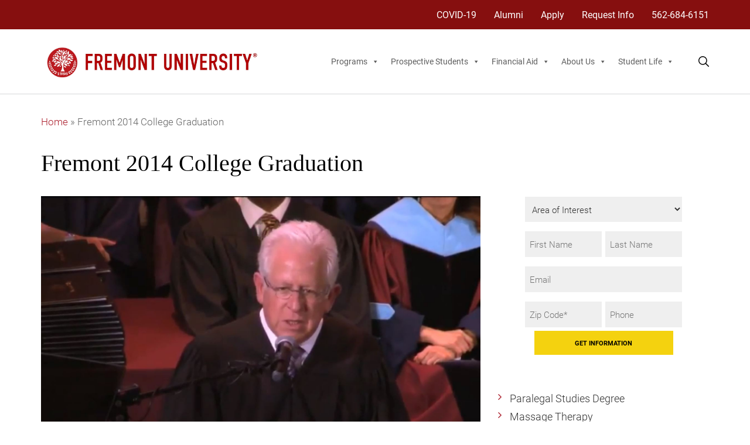

--- FILE ---
content_type: text/html; charset=UTF-8
request_url: https://fremont.edu/graduation-events/fremont-2014-college-graduation/
body_size: 25601
content:
<!doctype html>
<html lang="en-US" class="no-js">

<head>
    <meta charset="utf-8">
<script type="text/javascript">
/* <![CDATA[ */
var gform;gform||(document.addEventListener("gform_main_scripts_loaded",function(){gform.scriptsLoaded=!0}),document.addEventListener("gform/theme/scripts_loaded",function(){gform.themeScriptsLoaded=!0}),window.addEventListener("DOMContentLoaded",function(){gform.domLoaded=!0}),gform={domLoaded:!1,scriptsLoaded:!1,themeScriptsLoaded:!1,isFormEditor:()=>"function"==typeof InitializeEditor,callIfLoaded:function(o){return!(!gform.domLoaded||!gform.scriptsLoaded||!gform.themeScriptsLoaded&&!gform.isFormEditor()||(gform.isFormEditor()&&console.warn("The use of gform.initializeOnLoaded() is deprecated in the form editor context and will be removed in Gravity Forms 3.1."),o(),0))},initializeOnLoaded:function(o){gform.callIfLoaded(o)||(document.addEventListener("gform_main_scripts_loaded",()=>{gform.scriptsLoaded=!0,gform.callIfLoaded(o)}),document.addEventListener("gform/theme/scripts_loaded",()=>{gform.themeScriptsLoaded=!0,gform.callIfLoaded(o)}),window.addEventListener("DOMContentLoaded",()=>{gform.domLoaded=!0,gform.callIfLoaded(o)}))},hooks:{action:{},filter:{}},addAction:function(o,r,e,t){gform.addHook("action",o,r,e,t)},addFilter:function(o,r,e,t){gform.addHook("filter",o,r,e,t)},doAction:function(o){gform.doHook("action",o,arguments)},applyFilters:function(o){return gform.doHook("filter",o,arguments)},removeAction:function(o,r){gform.removeHook("action",o,r)},removeFilter:function(o,r,e){gform.removeHook("filter",o,r,e)},addHook:function(o,r,e,t,n){null==gform.hooks[o][r]&&(gform.hooks[o][r]=[]);var d=gform.hooks[o][r];null==n&&(n=r+"_"+d.length),gform.hooks[o][r].push({tag:n,callable:e,priority:t=null==t?10:t})},doHook:function(r,o,e){var t;if(e=Array.prototype.slice.call(e,1),null!=gform.hooks[r][o]&&((o=gform.hooks[r][o]).sort(function(o,r){return o.priority-r.priority}),o.forEach(function(o){"function"!=typeof(t=o.callable)&&(t=window[t]),"action"==r?t.apply(null,e):e[0]=t.apply(null,e)})),"filter"==r)return e[0]},removeHook:function(o,r,t,n){var e;null!=gform.hooks[o][r]&&(e=(e=gform.hooks[o][r]).filter(function(o,r,e){return!!(null!=n&&n!=o.tag||null!=t&&t!=o.priority)}),gform.hooks[o][r]=e)}});
/* ]]> */
</script>


        <meta http-equiv="X-UA-Compatible" content="IE=edge,chrome=1">
        <meta name="HandheldFriendly" content="True">
    <meta name="MobileOptimized" content="320">
    <meta name="viewport" content="width=device-width, initial-scale=1.0"/>
    <meta name="theme-color" content="#252525">
    <link rel="pingback" href="https://fremont.edu/xmlrpc.php">

    
    
        <!-- Preconnects -->
    <link rel="preconnect" href="https://p.typekit.net" crossorigin>
    <link rel="preconnect" href="https://use.typekit.net" crossorigin>
    <link rel="preconnect" href="https://fonts.google.com/" crossorigin>
    <link rel="preconnect" href="https://maxcdn.bootstrapcdn.com/" crossorigin>  
    
    <meta name='robots' content='noindex, follow' />
	<style>img:is([sizes="auto" i], [sizes^="auto," i]) { contain-intrinsic-size: 3000px 1500px }</style>
	
<!-- Google Tag Manager by PYS -->
    <script data-cfasync="false" data-pagespeed-no-defer>
	    window.dataLayerPYS = window.dataLayerPYS || [];
	</script>
<!-- End Google Tag Manager by PYS -->
	<!-- This site is optimized with the Yoast SEO plugin v26.6 - https://yoast.com/wordpress/plugins/seo/ -->
	<title>Fremont 2014 College Graduation | Fremont University</title>
	<meta name="description" content="Fremont University is prod of our many bright, talented, and driven 2014 graduates. Grads were meet by excited friend, family, and instructors. You can" />
	<meta property="og:locale" content="en_US" />
	<meta property="og:type" content="article" />
	<meta property="og:title" content="Fremont 2014 College Graduation | Fremont University" />
	<meta property="og:description" content="Fremont University is prod of our many bright, talented, and driven 2014 graduates. Grads were meet by excited friend, family, and instructors. You can" />
	<meta property="og:url" content="https://fremont.edu/graduation-events/fremont-2014-college-graduation/" />
	<meta property="og:site_name" content="Fremont University" />
	<meta property="og:image" content="https://fremont.edu/wp-content/uploads/2022/02/FREMONT_1200x628_OG.jpg" />
	<meta property="og:image:width" content="1200" />
	<meta property="og:image:height" content="628" />
	<meta property="og:image:type" content="image/jpeg" />
	<meta name="twitter:card" content="summary_large_image" />
	<script type="application/ld+json" class="yoast-schema-graph">{"@context":"https://schema.org","@graph":[{"@type":"WebPage","@id":"https://fremont.edu/graduation-events/fremont-2014-college-graduation/","url":"https://fremont.edu/graduation-events/fremont-2014-college-graduation/","name":"Fremont 2014 College Graduation | Fremont University","isPartOf":{"@id":"https://fremont.edu/#website"},"primaryImageOfPage":{"@id":"https://fremont.edu/graduation-events/fremont-2014-college-graduation/#primaryimage"},"image":{"@id":"https://fremont.edu/graduation-events/fremont-2014-college-graduation/#primaryimage"},"thumbnailUrl":"","datePublished":"2008-07-09T14:00:22+00:00","description":"Fremont University is prod of our many bright, talented, and driven 2014 graduates. Grads were meet by excited friend, family, and instructors. You can","breadcrumb":{"@id":"https://fremont.edu/graduation-events/fremont-2014-college-graduation/#breadcrumb"},"inLanguage":"en-US","potentialAction":[{"@type":"ReadAction","target":["https://fremont.edu/graduation-events/fremont-2014-college-graduation/"]}]},{"@type":"ImageObject","inLanguage":"en-US","@id":"https://fremont.edu/graduation-events/fremont-2014-college-graduation/#primaryimage","url":"","contentUrl":""},{"@type":"BreadcrumbList","@id":"https://fremont.edu/graduation-events/fremont-2014-college-graduation/#breadcrumb","itemListElement":[{"@type":"ListItem","position":1,"name":"Home","item":"https://fremont.edu/"},{"@type":"ListItem","position":2,"name":"Fremont 2014 College Graduation"}]},{"@type":"WebSite","@id":"https://fremont.edu/#website","url":"https://fremont.edu/","name":"Fremont University","description":"","publisher":{"@id":"https://fremont.edu/#organization"},"potentialAction":[{"@type":"SearchAction","target":{"@type":"EntryPoint","urlTemplate":"https://fremont.edu/?s={search_term_string}"},"query-input":{"@type":"PropertyValueSpecification","valueRequired":true,"valueName":"search_term_string"}}],"inLanguage":"en-US"},{"@type":"Organization","@id":"https://fremont.edu/#organization","name":"Fremont University","url":"https://fremont.edu/","logo":{"@type":"ImageObject","inLanguage":"en-US","@id":"https://fremont.edu/#/schema/logo/image/","url":"https://fremont.edu/wp-content/uploads/2022/02/FREMONT_1200x628_OG.jpg","contentUrl":"https://fremont.edu/wp-content/uploads/2022/02/FREMONT_1200x628_OG.jpg","width":1200,"height":628,"caption":"Fremont University"},"image":{"@id":"https://fremont.edu/#/schema/logo/image/"}}]}</script>
	<!-- / Yoast SEO plugin. -->


<script type='application/javascript' id='pys-version-script'>console.log('PixelYourSite PRO version 12.3.4.1');</script>
<link rel='dns-prefetch' href='//www.google.com' />
<link rel='dns-prefetch' href='//stackpath.bootstrapcdn.com' />
<link rel='dns-prefetch' href='//maxcdn.bootstrapcdn.com' />
<link rel='dns-prefetch' href='//use.typekit.net' />
<link rel="alternate" type="application/rss+xml" title="Fremont University &raquo; Feed" href="https://fremont.edu/feed/" />
<link rel="alternate" type="application/rss+xml" title="Fremont University &raquo; Comments Feed" href="https://fremont.edu/comments/feed/" />
		<style>
			.lazyload,
			.lazyloading {
				max-width: 100%;
			}
		</style>
				<style>
			.smush-dimensions {
				--smush-image-aspect-ratio: auto;
				aspect-ratio: var(--smush-image-aspect-ratio);
			}
		</style>
		<script type="text/javascript">
/* <![CDATA[ */
window._wpemojiSettings = {"baseUrl":"https:\/\/s.w.org\/images\/core\/emoji\/16.0.1\/72x72\/","ext":".png","svgUrl":"https:\/\/s.w.org\/images\/core\/emoji\/16.0.1\/svg\/","svgExt":".svg","source":{"concatemoji":"https:\/\/fremont.edu\/wp-includes\/js\/wp-emoji-release.min.js?ver=6.8.3"}};
/*! This file is auto-generated */
!function(s,n){var o,i,e;function c(e){try{var t={supportTests:e,timestamp:(new Date).valueOf()};sessionStorage.setItem(o,JSON.stringify(t))}catch(e){}}function p(e,t,n){e.clearRect(0,0,e.canvas.width,e.canvas.height),e.fillText(t,0,0);var t=new Uint32Array(e.getImageData(0,0,e.canvas.width,e.canvas.height).data),a=(e.clearRect(0,0,e.canvas.width,e.canvas.height),e.fillText(n,0,0),new Uint32Array(e.getImageData(0,0,e.canvas.width,e.canvas.height).data));return t.every(function(e,t){return e===a[t]})}function u(e,t){e.clearRect(0,0,e.canvas.width,e.canvas.height),e.fillText(t,0,0);for(var n=e.getImageData(16,16,1,1),a=0;a<n.data.length;a++)if(0!==n.data[a])return!1;return!0}function f(e,t,n,a){switch(t){case"flag":return n(e,"\ud83c\udff3\ufe0f\u200d\u26a7\ufe0f","\ud83c\udff3\ufe0f\u200b\u26a7\ufe0f")?!1:!n(e,"\ud83c\udde8\ud83c\uddf6","\ud83c\udde8\u200b\ud83c\uddf6")&&!n(e,"\ud83c\udff4\udb40\udc67\udb40\udc62\udb40\udc65\udb40\udc6e\udb40\udc67\udb40\udc7f","\ud83c\udff4\u200b\udb40\udc67\u200b\udb40\udc62\u200b\udb40\udc65\u200b\udb40\udc6e\u200b\udb40\udc67\u200b\udb40\udc7f");case"emoji":return!a(e,"\ud83e\udedf")}return!1}function g(e,t,n,a){var r="undefined"!=typeof WorkerGlobalScope&&self instanceof WorkerGlobalScope?new OffscreenCanvas(300,150):s.createElement("canvas"),o=r.getContext("2d",{willReadFrequently:!0}),i=(o.textBaseline="top",o.font="600 32px Arial",{});return e.forEach(function(e){i[e]=t(o,e,n,a)}),i}function t(e){var t=s.createElement("script");t.src=e,t.defer=!0,s.head.appendChild(t)}"undefined"!=typeof Promise&&(o="wpEmojiSettingsSupports",i=["flag","emoji"],n.supports={everything:!0,everythingExceptFlag:!0},e=new Promise(function(e){s.addEventListener("DOMContentLoaded",e,{once:!0})}),new Promise(function(t){var n=function(){try{var e=JSON.parse(sessionStorage.getItem(o));if("object"==typeof e&&"number"==typeof e.timestamp&&(new Date).valueOf()<e.timestamp+604800&&"object"==typeof e.supportTests)return e.supportTests}catch(e){}return null}();if(!n){if("undefined"!=typeof Worker&&"undefined"!=typeof OffscreenCanvas&&"undefined"!=typeof URL&&URL.createObjectURL&&"undefined"!=typeof Blob)try{var e="postMessage("+g.toString()+"("+[JSON.stringify(i),f.toString(),p.toString(),u.toString()].join(",")+"));",a=new Blob([e],{type:"text/javascript"}),r=new Worker(URL.createObjectURL(a),{name:"wpTestEmojiSupports"});return void(r.onmessage=function(e){c(n=e.data),r.terminate(),t(n)})}catch(e){}c(n=g(i,f,p,u))}t(n)}).then(function(e){for(var t in e)n.supports[t]=e[t],n.supports.everything=n.supports.everything&&n.supports[t],"flag"!==t&&(n.supports.everythingExceptFlag=n.supports.everythingExceptFlag&&n.supports[t]);n.supports.everythingExceptFlag=n.supports.everythingExceptFlag&&!n.supports.flag,n.DOMReady=!1,n.readyCallback=function(){n.DOMReady=!0}}).then(function(){return e}).then(function(){var e;n.supports.everything||(n.readyCallback(),(e=n.source||{}).concatemoji?t(e.concatemoji):e.wpemoji&&e.twemoji&&(t(e.twemoji),t(e.wpemoji)))}))}((window,document),window._wpemojiSettings);
/* ]]> */
</script>
<style id='wp-emoji-styles-inline-css' type='text/css'>

	img.wp-smiley, img.emoji {
		display: inline !important;
		border: none !important;
		box-shadow: none !important;
		height: 1em !important;
		width: 1em !important;
		margin: 0 0.07em !important;
		vertical-align: -0.1em !important;
		background: none !important;
		padding: 0 !important;
	}
</style>
<link rel='stylesheet' id='wp-block-library-css' href='https://fremont.edu/wp-includes/css/dist/block-library/style.min.css?ver=6.8.3' type='text/css' media='print' onload="this.media='all'" />
<style id='classic-theme-styles-inline-css' type='text/css'>
/*! This file is auto-generated */
.wp-block-button__link{color:#fff;background-color:#32373c;border-radius:9999px;box-shadow:none;text-decoration:none;padding:calc(.667em + 2px) calc(1.333em + 2px);font-size:1.125em}.wp-block-file__button{background:#32373c;color:#fff;text-decoration:none}
</style>
<link rel='stylesheet' id='wp-bootstrap-blocks-styles-css' href='https://fremont.edu/wp-content/plugins/wp-bootstrap-blocks/build/style-index.css?ver=5.2.1' type='text/css' media='print' onload="this.media='all'" />
<style id='global-styles-inline-css' type='text/css'>
:root{--wp--preset--aspect-ratio--square: 1;--wp--preset--aspect-ratio--4-3: 4/3;--wp--preset--aspect-ratio--3-4: 3/4;--wp--preset--aspect-ratio--3-2: 3/2;--wp--preset--aspect-ratio--2-3: 2/3;--wp--preset--aspect-ratio--16-9: 16/9;--wp--preset--aspect-ratio--9-16: 9/16;--wp--preset--color--black: #000000;--wp--preset--color--cyan-bluish-gray: #abb8c3;--wp--preset--color--white: #ffffff;--wp--preset--color--pale-pink: #f78da7;--wp--preset--color--vivid-red: #cf2e2e;--wp--preset--color--luminous-vivid-orange: #ff6900;--wp--preset--color--luminous-vivid-amber: #fcb900;--wp--preset--color--light-green-cyan: #7bdcb5;--wp--preset--color--vivid-green-cyan: #00d084;--wp--preset--color--pale-cyan-blue: #8ed1fc;--wp--preset--color--vivid-cyan-blue: #0693e3;--wp--preset--color--vivid-purple: #9b51e0;--wp--preset--gradient--vivid-cyan-blue-to-vivid-purple: linear-gradient(135deg,rgba(6,147,227,1) 0%,rgb(155,81,224) 100%);--wp--preset--gradient--light-green-cyan-to-vivid-green-cyan: linear-gradient(135deg,rgb(122,220,180) 0%,rgb(0,208,130) 100%);--wp--preset--gradient--luminous-vivid-amber-to-luminous-vivid-orange: linear-gradient(135deg,rgba(252,185,0,1) 0%,rgba(255,105,0,1) 100%);--wp--preset--gradient--luminous-vivid-orange-to-vivid-red: linear-gradient(135deg,rgba(255,105,0,1) 0%,rgb(207,46,46) 100%);--wp--preset--gradient--very-light-gray-to-cyan-bluish-gray: linear-gradient(135deg,rgb(238,238,238) 0%,rgb(169,184,195) 100%);--wp--preset--gradient--cool-to-warm-spectrum: linear-gradient(135deg,rgb(74,234,220) 0%,rgb(151,120,209) 20%,rgb(207,42,186) 40%,rgb(238,44,130) 60%,rgb(251,105,98) 80%,rgb(254,248,76) 100%);--wp--preset--gradient--blush-light-purple: linear-gradient(135deg,rgb(255,206,236) 0%,rgb(152,150,240) 100%);--wp--preset--gradient--blush-bordeaux: linear-gradient(135deg,rgb(254,205,165) 0%,rgb(254,45,45) 50%,rgb(107,0,62) 100%);--wp--preset--gradient--luminous-dusk: linear-gradient(135deg,rgb(255,203,112) 0%,rgb(199,81,192) 50%,rgb(65,88,208) 100%);--wp--preset--gradient--pale-ocean: linear-gradient(135deg,rgb(255,245,203) 0%,rgb(182,227,212) 50%,rgb(51,167,181) 100%);--wp--preset--gradient--electric-grass: linear-gradient(135deg,rgb(202,248,128) 0%,rgb(113,206,126) 100%);--wp--preset--gradient--midnight: linear-gradient(135deg,rgb(2,3,129) 0%,rgb(40,116,252) 100%);--wp--preset--font-size--small: 13px;--wp--preset--font-size--medium: 20px;--wp--preset--font-size--large: 36px;--wp--preset--font-size--x-large: 42px;--wp--preset--spacing--20: 0.44rem;--wp--preset--spacing--30: 0.67rem;--wp--preset--spacing--40: 1rem;--wp--preset--spacing--50: 1.5rem;--wp--preset--spacing--60: 2.25rem;--wp--preset--spacing--70: 3.38rem;--wp--preset--spacing--80: 5.06rem;--wp--preset--shadow--natural: 6px 6px 9px rgba(0, 0, 0, 0.2);--wp--preset--shadow--deep: 12px 12px 50px rgba(0, 0, 0, 0.4);--wp--preset--shadow--sharp: 6px 6px 0px rgba(0, 0, 0, 0.2);--wp--preset--shadow--outlined: 6px 6px 0px -3px rgba(255, 255, 255, 1), 6px 6px rgba(0, 0, 0, 1);--wp--preset--shadow--crisp: 6px 6px 0px rgba(0, 0, 0, 1);}:where(.is-layout-flex){gap: 0.5em;}:where(.is-layout-grid){gap: 0.5em;}body .is-layout-flex{display: flex;}.is-layout-flex{flex-wrap: wrap;align-items: center;}.is-layout-flex > :is(*, div){margin: 0;}body .is-layout-grid{display: grid;}.is-layout-grid > :is(*, div){margin: 0;}:where(.wp-block-columns.is-layout-flex){gap: 2em;}:where(.wp-block-columns.is-layout-grid){gap: 2em;}:where(.wp-block-post-template.is-layout-flex){gap: 1.25em;}:where(.wp-block-post-template.is-layout-grid){gap: 1.25em;}.has-black-color{color: var(--wp--preset--color--black) !important;}.has-cyan-bluish-gray-color{color: var(--wp--preset--color--cyan-bluish-gray) !important;}.has-white-color{color: var(--wp--preset--color--white) !important;}.has-pale-pink-color{color: var(--wp--preset--color--pale-pink) !important;}.has-vivid-red-color{color: var(--wp--preset--color--vivid-red) !important;}.has-luminous-vivid-orange-color{color: var(--wp--preset--color--luminous-vivid-orange) !important;}.has-luminous-vivid-amber-color{color: var(--wp--preset--color--luminous-vivid-amber) !important;}.has-light-green-cyan-color{color: var(--wp--preset--color--light-green-cyan) !important;}.has-vivid-green-cyan-color{color: var(--wp--preset--color--vivid-green-cyan) !important;}.has-pale-cyan-blue-color{color: var(--wp--preset--color--pale-cyan-blue) !important;}.has-vivid-cyan-blue-color{color: var(--wp--preset--color--vivid-cyan-blue) !important;}.has-vivid-purple-color{color: var(--wp--preset--color--vivid-purple) !important;}.has-black-background-color{background-color: var(--wp--preset--color--black) !important;}.has-cyan-bluish-gray-background-color{background-color: var(--wp--preset--color--cyan-bluish-gray) !important;}.has-white-background-color{background-color: var(--wp--preset--color--white) !important;}.has-pale-pink-background-color{background-color: var(--wp--preset--color--pale-pink) !important;}.has-vivid-red-background-color{background-color: var(--wp--preset--color--vivid-red) !important;}.has-luminous-vivid-orange-background-color{background-color: var(--wp--preset--color--luminous-vivid-orange) !important;}.has-luminous-vivid-amber-background-color{background-color: var(--wp--preset--color--luminous-vivid-amber) !important;}.has-light-green-cyan-background-color{background-color: var(--wp--preset--color--light-green-cyan) !important;}.has-vivid-green-cyan-background-color{background-color: var(--wp--preset--color--vivid-green-cyan) !important;}.has-pale-cyan-blue-background-color{background-color: var(--wp--preset--color--pale-cyan-blue) !important;}.has-vivid-cyan-blue-background-color{background-color: var(--wp--preset--color--vivid-cyan-blue) !important;}.has-vivid-purple-background-color{background-color: var(--wp--preset--color--vivid-purple) !important;}.has-black-border-color{border-color: var(--wp--preset--color--black) !important;}.has-cyan-bluish-gray-border-color{border-color: var(--wp--preset--color--cyan-bluish-gray) !important;}.has-white-border-color{border-color: var(--wp--preset--color--white) !important;}.has-pale-pink-border-color{border-color: var(--wp--preset--color--pale-pink) !important;}.has-vivid-red-border-color{border-color: var(--wp--preset--color--vivid-red) !important;}.has-luminous-vivid-orange-border-color{border-color: var(--wp--preset--color--luminous-vivid-orange) !important;}.has-luminous-vivid-amber-border-color{border-color: var(--wp--preset--color--luminous-vivid-amber) !important;}.has-light-green-cyan-border-color{border-color: var(--wp--preset--color--light-green-cyan) !important;}.has-vivid-green-cyan-border-color{border-color: var(--wp--preset--color--vivid-green-cyan) !important;}.has-pale-cyan-blue-border-color{border-color: var(--wp--preset--color--pale-cyan-blue) !important;}.has-vivid-cyan-blue-border-color{border-color: var(--wp--preset--color--vivid-cyan-blue) !important;}.has-vivid-purple-border-color{border-color: var(--wp--preset--color--vivid-purple) !important;}.has-vivid-cyan-blue-to-vivid-purple-gradient-background{background: var(--wp--preset--gradient--vivid-cyan-blue-to-vivid-purple) !important;}.has-light-green-cyan-to-vivid-green-cyan-gradient-background{background: var(--wp--preset--gradient--light-green-cyan-to-vivid-green-cyan) !important;}.has-luminous-vivid-amber-to-luminous-vivid-orange-gradient-background{background: var(--wp--preset--gradient--luminous-vivid-amber-to-luminous-vivid-orange) !important;}.has-luminous-vivid-orange-to-vivid-red-gradient-background{background: var(--wp--preset--gradient--luminous-vivid-orange-to-vivid-red) !important;}.has-very-light-gray-to-cyan-bluish-gray-gradient-background{background: var(--wp--preset--gradient--very-light-gray-to-cyan-bluish-gray) !important;}.has-cool-to-warm-spectrum-gradient-background{background: var(--wp--preset--gradient--cool-to-warm-spectrum) !important;}.has-blush-light-purple-gradient-background{background: var(--wp--preset--gradient--blush-light-purple) !important;}.has-blush-bordeaux-gradient-background{background: var(--wp--preset--gradient--blush-bordeaux) !important;}.has-luminous-dusk-gradient-background{background: var(--wp--preset--gradient--luminous-dusk) !important;}.has-pale-ocean-gradient-background{background: var(--wp--preset--gradient--pale-ocean) !important;}.has-electric-grass-gradient-background{background: var(--wp--preset--gradient--electric-grass) !important;}.has-midnight-gradient-background{background: var(--wp--preset--gradient--midnight) !important;}.has-small-font-size{font-size: var(--wp--preset--font-size--small) !important;}.has-medium-font-size{font-size: var(--wp--preset--font-size--medium) !important;}.has-large-font-size{font-size: var(--wp--preset--font-size--large) !important;}.has-x-large-font-size{font-size: var(--wp--preset--font-size--x-large) !important;}
:where(.wp-block-post-template.is-layout-flex){gap: 1.25em;}:where(.wp-block-post-template.is-layout-grid){gap: 1.25em;}
:where(.wp-block-columns.is-layout-flex){gap: 2em;}:where(.wp-block-columns.is-layout-grid){gap: 2em;}
:root :where(.wp-block-pullquote){font-size: 1.5em;line-height: 1.6;}
</style>
<link rel='stylesheet' id='widgetopts-styles-css' href='https://fremont.edu/wp-content/plugins/widget-options/assets/css/widget-options.css?ver=4.1.3' type='text/css' media='print' onload="this.media='all'" />
<link rel='stylesheet' id='megamenu-css' href='https://fremont.edu/wp-content/uploads/maxmegamenu/style.css?ver=984674' type='text/css' media='all' />
<link rel='stylesheet' id='dashicons-css' href='https://fremont.edu/wp-includes/css/dashicons.min.css?ver=6.8.3' type='text/css' media='print' onload="this.media='all'" />
<link rel='stylesheet' id='owl-style-css' href='https://fremont.edu/wp-content/themes/fremont/library/css/owl.carousel.min.css?ver=6.8.3' type='text/css' media='print' onload="this.media='all'" />
<link rel='stylesheet' id='owl-theme-style-css' href='https://fremont.edu/wp-content/themes/fremont/library/css/owl.theme.default.min.css?ver=6.8.3' type='text/css' media='print' onload="this.media='all'" />
<link rel='stylesheet' id='jquery-scrollbar-style-css' href='https://fremont.edu/wp-content/themes/fremont/library/css/jquery.custom-scrollbar.css?ver=6.8.3' type='text/css' media='print' onload="this.media='all'" />
<link rel='stylesheet' id='light-gallery-style-css' href='https://fremont.edu/wp-content/themes/fremont/library/css/lightgallery.css?ver=6.8.3' type='text/css' media='print' onload="this.media='all'" />
<link rel='stylesheet' id='fontawesome-css' href='https://fremont.edu/wp-content/themes/fremont/library/css/fontawesome.css?ver=4.7.0' type='text/css' media='print' onload="this.media='all'" />
<link rel='stylesheet' id='bootstrap-css-css' href='https://maxcdn.bootstrapcdn.com/bootstrap/4.0.0/css/bootstrap.min.css?ver=4.0.0' type='text/css' media='all' />
<link rel='stylesheet' id='global-css-css' href='https://fremont.edu/wp-content/themes/fremont/library/css/global.css?ver=6.8.3' type='text/css' media='all' />
<link rel='stylesheet' id='font-styles-css' href='https://use.typekit.net/wkj5fko.css?ver=6.8.3&#038;display=swap' type='text/css' media='print' onload="this.media='all'" />
<link rel='stylesheet' id='font-styles-main-css' href='https://use.typekit.net/hvo0min.css?ver=6.8.3&#038;display=swap' type='text/css' media='print' onload="this.media='all'" />
<script type="text/javascript" src="https://fremont.edu/wp-includes/js/jquery/jquery.min.js?ver=3.7.1" id="jquery-core-js"></script>
<script type="text/javascript" src="https://fremont.edu/wp-includes/js/jquery/jquery-migrate.min.js?ver=3.4.1" id="jquery-migrate-js"></script>
<script type="text/javascript" defer="defer" src="https://fremont.edu/wp-content/plugins/pixelyoursite-pro/dist/scripts/jquery.bind-first-0.2.3.min.js" id="jquery-bind-first-js"></script>
<script type="text/javascript" defer="defer" src="https://fremont.edu/wp-content/plugins/pixelyoursite-pro/dist/scripts/js.cookie-2.1.3.min.js?ver=2.1.3" id="js-cookie-pys-js"></script>
<script type="text/javascript" defer="defer" src="https://fremont.edu/wp-content/plugins/pixelyoursite-pro/dist/scripts/sha256.js?ver=0.11.0" id="js-sha256-js"></script>
<script type="text/javascript" defer="defer" src="https://fremont.edu/wp-content/plugins/pixelyoursite-pro/dist/scripts/tld.min.js?ver=2.3.1" id="js-tld-js"></script>
<script type="text/javascript" id="pys-js-extra">
/* <![CDATA[ */
var pysOptions = {"staticEvents":{"facebook":{"init_event":[{"delay":0,"type":"static","ajaxFire":false,"name":"PageView","pixelIds":["1241252686247495"],"eventID":"13f12520-3683-4cb7-8e70-c0ffc89b0416","params":{"page_title":"Fremont 2014 College Graduation","post_type":"graduations","post_id":30314,"plugin":"PixelYourSite","event_url":"fremont.edu\/graduation-events\/fremont-2014-college-graduation\/","user_role":"guest"},"e_id":"init_event","ids":[],"hasTimeWindow":false,"timeWindow":0,"woo_order":"","edd_order":""}]}},"dynamicEvents":{"automatic_event_internal_link":{"facebook":{"delay":0,"type":"dyn","name":"InternalClick","pixelIds":["1241252686247495"],"eventID":"48147e97-4ce9-43c0-aaa3-d2b934e7d888","params":{"page_title":"Fremont 2014 College Graduation","post_type":"graduations","post_id":30314,"plugin":"PixelYourSite","event_url":"fremont.edu\/graduation-events\/fremont-2014-college-graduation\/","user_role":"guest"},"e_id":"automatic_event_internal_link","ids":[],"hasTimeWindow":false,"timeWindow":0,"woo_order":"","edd_order":""},"google_ads":{"delay":0,"type":"dyn","name":"InternalClick","conversion_ids":["AW-1029135316"],"ids":["AW-1029135316"],"eventID":"48147e97-4ce9-43c0-aaa3-d2b934e7d888","params":{"page_title":"Fremont 2014 College Graduation","post_type":"graduations","post_id":30314,"plugin":"PixelYourSite","event_url":"fremont.edu\/graduation-events\/fremont-2014-college-graduation\/","user_role":"guest"},"e_id":"automatic_event_internal_link","hasTimeWindow":false,"timeWindow":0,"woo_order":"","edd_order":""}},"automatic_event_outbound_link":{"facebook":{"delay":0,"type":"dyn","name":"OutboundClick","pixelIds":["1241252686247495"],"eventID":"6909f98c-8782-47d8-8faa-5d20a3ecf786","params":{"page_title":"Fremont 2014 College Graduation","post_type":"graduations","post_id":30314,"plugin":"PixelYourSite","event_url":"fremont.edu\/graduation-events\/fremont-2014-college-graduation\/","user_role":"guest"},"e_id":"automatic_event_outbound_link","ids":[],"hasTimeWindow":false,"timeWindow":0,"woo_order":"","edd_order":""},"google_ads":{"delay":0,"type":"dyn","name":"OutboundClick","conversion_ids":["AW-1029135316"],"ids":["AW-1029135316"],"eventID":"6909f98c-8782-47d8-8faa-5d20a3ecf786","params":{"page_title":"Fremont 2014 College Graduation","post_type":"graduations","post_id":30314,"plugin":"PixelYourSite","event_url":"fremont.edu\/graduation-events\/fremont-2014-college-graduation\/","user_role":"guest"},"e_id":"automatic_event_outbound_link","hasTimeWindow":false,"timeWindow":0,"woo_order":"","edd_order":""}},"automatic_event_video":{"facebook":{"delay":0,"type":"dyn","name":"WatchVideo","pixelIds":["1241252686247495"],"eventID":"c93362b0-c697-470b-94c2-e0b4b6b438b1","params":{"page_title":"Fremont 2014 College Graduation","post_type":"graduations","post_id":30314,"plugin":"PixelYourSite","event_url":"fremont.edu\/graduation-events\/fremont-2014-college-graduation\/","user_role":"guest"},"e_id":"automatic_event_video","ids":[],"hasTimeWindow":false,"timeWindow":0,"woo_order":"","edd_order":""},"google_ads":{"delay":0,"type":"dyn","name":"WatchVideo","conversion_ids":["AW-1029135316"],"ids":["AW-1029135316"],"eventID":"c93362b0-c697-470b-94c2-e0b4b6b438b1","params":{"page_title":"Fremont 2014 College Graduation","post_type":"graduations","post_id":30314,"plugin":"PixelYourSite","event_url":"fremont.edu\/graduation-events\/fremont-2014-college-graduation\/","user_role":"guest"},"e_id":"automatic_event_video","hasTimeWindow":false,"timeWindow":0,"woo_order":"","edd_order":""}},"automatic_event_tel_link":{"facebook":{"delay":0,"type":"dyn","name":"TelClick","pixelIds":["1241252686247495"],"eventID":"4b659300-c957-4832-8d89-490e2239e1ce","params":{"page_title":"Fremont 2014 College Graduation","post_type":"graduations","post_id":30314,"plugin":"PixelYourSite","event_url":"fremont.edu\/graduation-events\/fremont-2014-college-graduation\/","user_role":"guest"},"e_id":"automatic_event_tel_link","ids":[],"hasTimeWindow":false,"timeWindow":0,"woo_order":"","edd_order":""},"google_ads":{"delay":0,"type":"dyn","name":"TelClick","conversion_ids":["AW-1029135316"],"ids":["AW-1029135316"],"eventID":"4b659300-c957-4832-8d89-490e2239e1ce","params":{"page_title":"Fremont 2014 College Graduation","post_type":"graduations","post_id":30314,"plugin":"PixelYourSite","event_url":"fremont.edu\/graduation-events\/fremont-2014-college-graduation\/","user_role":"guest"},"e_id":"automatic_event_tel_link","hasTimeWindow":false,"timeWindow":0,"woo_order":"","edd_order":""}},"automatic_event_form":{"facebook":{"delay":0,"type":"dyn","name":"Form","pixelIds":["1241252686247495"],"eventID":"88825180-2bcb-42f1-92e2-99c61a0fb2d3","params":{"page_title":"Fremont 2014 College Graduation","post_type":"graduations","post_id":30314,"plugin":"PixelYourSite","event_url":"fremont.edu\/graduation-events\/fremont-2014-college-graduation\/","user_role":"guest"},"e_id":"automatic_event_form","ids":[],"hasTimeWindow":false,"timeWindow":0,"woo_order":"","edd_order":""},"google_ads":{"delay":0,"type":"dyn","name":"Form","conversion_ids":["AW-1029135316"],"ids":["AW-1029135316"],"eventID":"88825180-2bcb-42f1-92e2-99c61a0fb2d3","params":{"page_title":"Fremont 2014 College Graduation","post_type":"graduations","post_id":30314,"plugin":"PixelYourSite","event_url":"fremont.edu\/graduation-events\/fremont-2014-college-graduation\/","user_role":"guest"},"e_id":"automatic_event_form","hasTimeWindow":false,"timeWindow":0,"woo_order":"","edd_order":""}},"automatic_event_download":{"facebook":{"delay":0,"type":"dyn","name":"Download","extensions":["","doc","exe","js","pdf","ppt","tgz","zip","xls"],"pixelIds":["1241252686247495"],"eventID":"53cd9725-a43d-48bf-819c-20cc636a6e8b","params":{"page_title":"Fremont 2014 College Graduation","post_type":"graduations","post_id":30314,"plugin":"PixelYourSite","event_url":"fremont.edu\/graduation-events\/fremont-2014-college-graduation\/","user_role":"guest"},"e_id":"automatic_event_download","ids":[],"hasTimeWindow":false,"timeWindow":0,"woo_order":"","edd_order":""},"google_ads":{"delay":0,"type":"dyn","name":"Download","extensions":["","doc","exe","js","pdf","ppt","tgz","zip","xls"],"conversion_ids":["AW-1029135316"],"ids":["AW-1029135316"],"eventID":"53cd9725-a43d-48bf-819c-20cc636a6e8b","params":{"page_title":"Fremont 2014 College Graduation","post_type":"graduations","post_id":30314,"plugin":"PixelYourSite","event_url":"fremont.edu\/graduation-events\/fremont-2014-college-graduation\/","user_role":"guest"},"e_id":"automatic_event_download","hasTimeWindow":false,"timeWindow":0,"woo_order":"","edd_order":""}},"automatic_event_comment":{"facebook":{"delay":0,"type":"dyn","name":"Comment","pixelIds":["1241252686247495"],"eventID":"25aeb783-8de7-477c-baf1-852dab56c60f","params":{"page_title":"Fremont 2014 College Graduation","post_type":"graduations","post_id":30314,"plugin":"PixelYourSite","event_url":"fremont.edu\/graduation-events\/fremont-2014-college-graduation\/","user_role":"guest"},"e_id":"automatic_event_comment","ids":[],"hasTimeWindow":false,"timeWindow":0,"woo_order":"","edd_order":""},"google_ads":{"delay":0,"type":"dyn","name":"Comment","conversion_ids":["AW-1029135316"],"ids":["AW-1029135316"],"eventID":"25aeb783-8de7-477c-baf1-852dab56c60f","params":{"page_title":"Fremont 2014 College Graduation","post_type":"graduations","post_id":30314,"plugin":"PixelYourSite","event_url":"fremont.edu\/graduation-events\/fremont-2014-college-graduation\/","user_role":"guest"},"e_id":"automatic_event_comment","hasTimeWindow":false,"timeWindow":0,"woo_order":"","edd_order":""}}},"triggerEvents":[],"triggerEventTypes":[],"facebook":{"pixelIds":["1241252686247495"],"advancedMatchingEnabled":true,"advancedMatching":{"external_id":"1a9d671b926f98e78a8999f9486a65989e0876f19f30cf06ba801648cec27f45"},"removeMetadata":false,"wooVariableAsSimple":false,"serverApiEnabled":false,"wooCRSendFromServer":false,"send_external_id":true,"enabled_medical":false,"do_not_track_medical_param":["event_url","post_title","page_title","landing_page","content_name","categories","category_name","tags"],"meta_ldu":false,"hide_pixels":[]},"google_ads":{"conversion_ids":["AW-1029135316"],"enhanced_conversion":[],"woo_purchase_conversion_track":"current_event","woo_initiate_checkout_conversion_track":"current_event","woo_add_to_cart_conversion_track":"current_event","woo_view_content_conversion_track":"current_event","woo_view_category_conversion_track":"current_event","edd_purchase_conversion_track":"current_event","edd_initiate_checkout_conversion_track":"current_event","edd_add_to_cart_conversion_track":"current_event","edd_view_content_conversion_track":"current_event","edd_view_category_conversion_track":"current_event","wooVariableAsSimple":true,"crossDomainEnabled":false,"crossDomainAcceptIncoming":false,"crossDomainDomains":[],"hide_pixels":[]},"debug":"","siteUrl":"https:\/\/fremont.edu","ajaxUrl":"https:\/\/fremont.edu\/wp-admin\/admin-ajax.php","ajax_event":"fdc9fb8453","trackUTMs":"1","trackTrafficSource":"1","user_id":"0","enable_lading_page_param":"1","cookie_duration":"1","enable_event_day_param":"1","enable_event_month_param":"1","enable_event_time_param":"1","enable_remove_target_url_param":"1","enable_remove_download_url_param":"1","visit_data_model":"first_visit","last_visit_duration":"60","enable_auto_save_advance_matching":"1","enable_success_send_form":"","enable_automatic_events":"1","enable_event_video":"1","ajaxForServerEvent":"","ajaxForServerStaticEvent":"1","useSendBeacon":"1","send_external_id":"1","external_id_expire":"180","track_cookie_for_subdomains":"1","google_consent_mode":"1","data_persistency":"keep_data","advance_matching_form":{"enable_advance_matching_forms":true,"advance_matching_fn_names":["","first_name","first-name","first name","name"],"advance_matching_ln_names":["","last_name","last-name","last name"],"advance_matching_tel_names":["","phone","tel"],"advance_matching_em_names":[""]},"advance_matching_url":{"enable_advance_matching_url":true,"advance_matching_fn_names":[""],"advance_matching_ln_names":[""],"advance_matching_tel_names":[""],"advance_matching_em_names":[""]},"track_dynamic_fields":[],"gdpr":{"ajax_enabled":false,"all_disabled_by_api":false,"facebook_disabled_by_api":false,"tiktok_disabled_by_api":false,"analytics_disabled_by_api":false,"google_ads_disabled_by_api":false,"pinterest_disabled_by_api":false,"bing_disabled_by_api":false,"reddit_disabled_by_api":false,"externalID_disabled_by_api":false,"facebook_prior_consent_enabled":true,"tiktok_prior_consent_enabled":true,"analytics_prior_consent_enabled":true,"google_ads_prior_consent_enabled":true,"pinterest_prior_consent_enabled":true,"bing_prior_consent_enabled":true,"cookiebot_integration_enabled":false,"cookiebot_facebook_consent_category":"marketing","cookiebot_tiktok_consent_category":"marketing","cookiebot_analytics_consent_category":"statistics","cookiebot_google_ads_consent_category":"marketing","cookiebot_pinterest_consent_category":"marketing","cookiebot_bing_consent_category":"marketing","cookie_notice_integration_enabled":false,"cookie_law_info_integration_enabled":false,"real_cookie_banner_integration_enabled":false,"consent_magic_integration_enabled":false,"analytics_storage":{"enabled":true,"value":"granted","filter":false},"ad_storage":{"enabled":true,"value":"granted","filter":false},"ad_user_data":{"enabled":true,"value":"granted","filter":false},"ad_personalization":{"enabled":true,"value":"granted","filter":false}},"cookie":{"disabled_all_cookie":false,"disabled_start_session_cookie":false,"disabled_advanced_form_data_cookie":false,"disabled_landing_page_cookie":false,"disabled_first_visit_cookie":false,"disabled_trafficsource_cookie":false,"disabled_utmTerms_cookie":false,"disabled_utmId_cookie":false,"disabled_google_alternative_id":false},"tracking_analytics":{"TrafficSource":"direct","TrafficLanding":"https:\/\/fremont.edu\/graduation-events\/fremont-2014-college-graduation\/","TrafficUtms":[],"TrafficUtmsId":[],"userDataEnable":true,"userData":{"emails":[],"phones":[],"addresses":[]},"use_encoding_provided_data":true,"use_multiple_provided_data":true},"GATags":{"ga_datalayer_type":"default","ga_datalayer_name":"dataLayerPYS","gclid_alternative_enabled":false,"gclid_alternative_param":""},"automatic":{"enable_youtube":true,"enable_vimeo":true,"enable_video":true},"woo":{"enabled":false},"edd":{"enabled":false},"cache_bypass":"1769426677"};
/* ]]> */
</script>
<script type="text/javascript" defer="defer" src="https://fremont.edu/wp-content/plugins/pixelyoursite-pro/dist/scripts/public.js?ver=12.3.4.1" id="pys-js"></script>
<script type="text/javascript" defer="defer" src="https://fremont.edu/wp-content/plugins/pixelyoursite-super-pack/dist/scripts/public.js?ver=6.1.1" id="pys_sp_public_js-js"></script>
<link rel="https://api.w.org/" href="https://fremont.edu/wp-json/" /><link rel="EditURI" type="application/rsd+xml" title="RSD" href="https://fremont.edu/xmlrpc.php?rsd" />
<link rel='shortlink' href='https://fremont.edu/?p=30314' />
<link rel="alternate" title="oEmbed (JSON)" type="application/json+oembed" href="https://fremont.edu/wp-json/oembed/1.0/embed?url=https%3A%2F%2Ffremont.edu%2Fgraduation-events%2Ffremont-2014-college-graduation%2F" />
<link rel="alternate" title="oEmbed (XML)" type="text/xml+oembed" href="https://fremont.edu/wp-json/oembed/1.0/embed?url=https%3A%2F%2Ffremont.edu%2Fgraduation-events%2Ffremont-2014-college-graduation%2F&#038;format=xml" />
			<script type="text/javascript">
			var _gaq = _gaq || [];
			_gaq.push(['_setAccount', 'UA-0000000-0']);
			_gaq.push(['_setLocalGifPath', "[data-uri]"]);
			_gaq.push(['_setLocalServerMode']);
			_gaq.push(['_trackPageview']);
			</script>
		<meta name="facebook-domain-verification" content="qlyvuxnakuzfa93lwprv2qskwc5car" />		<script>
			document.documentElement.className = document.documentElement.className.replace('no-js', 'js');
		</script>
				<style>
			.no-js img.lazyload {
				display: none;
			}

			figure.wp-block-image img.lazyloading {
				min-width: 150px;
			}

			.lazyload,
			.lazyloading {
				--smush-placeholder-width: 100px;
				--smush-placeholder-aspect-ratio: 1/1;
				width: var(--smush-image-width, var(--smush-placeholder-width)) !important;
				aspect-ratio: var(--smush-image-aspect-ratio, var(--smush-placeholder-aspect-ratio)) !important;
			}

						.lazyload, .lazyloading {
				opacity: 0;
			}

			.lazyloaded {
				opacity: 1;
				transition: opacity 400ms;
				transition-delay: 0ms;
			}

					</style>
		
<!-- Google tag (gtag.js) -->
<script async src="https://www.googletagmanager.com/gtag/js?id=G-Y6GKP0ERRD&l=dataLayerPYS"></script>
<script>
  window.dataLayerPYS = window.dataLayerPYS || [];
  function gtag(){dataLayerPYS.push(arguments);}
  gtag('js', new Date());

  gtag('config', 'G-Y6GKP0ERRD');
</script>



<!-- Bing Code -->
    <script>(function(w,d,t,r,u){var f,n,i;w[u]=w[u]||[],f=function(){var o={ti:"56275222"};o.q=w[u],w[u]=new UET(o),w[u].push("pageLoad")},n=d.createElement(t),n.src=r,n.async=1,n.onload=n.onreadystatechange=function(){var s=this.readyState;s&&s!=="loaded"&&s!=="complete"||(f(),n.onload=n.onreadystatechange=null)},i=d.getElementsByTagName(t)[0],i.parentNode.insertBefore(n,i)})(window,document,"script","//bat.bing.com/bat.js","uetq");</script>
    <!-- End Bing Code -->
    <!-- Start Tiktok Code -->
    <script>
    	!function (w, d, t) {
    	  w.TiktokAnalyticsObject=t;var ttq=w[t]=w[t]||[];ttq.methods=["page","track","identify","instances","debug","on","off","once","ready","alias","group","enableCookie","disableCookie"],ttq.setAndDefer=function(t,e){t[e]=function(){t.push([e].concat(Array.prototype.slice.call(arguments,0)))}};for(var i=0;i<ttq.methods.length;i++)ttq.setAndDefer(ttq,ttq.methods[i]);ttq.instance=function(t){for(var e=ttq._i[t]||[],n=0;n<ttq.methods.length;n++)ttq.setAndDefer(e,ttq.methods[n]);return e},ttq.load=function(e,n){var i="https://analytics.tiktok.com/i18n/pixel/events.js";ttq._i=ttq._i||{},ttq._i[e]=[],ttq._i[e]._u=i,ttq._t=ttq._t||{},ttq._t[e]=+new Date,ttq._o=ttq._o||{},ttq._o[e]=n||{};var o=document.createElement("script");o.type="text/javascript",o.async=!0,o.src=i+"?sdkid="+e+"&lib="+t;var a=document.getElementsByTagName("script")[0];a.parentNode.insertBefore(o,a)};
    	
    	  ttq.load('C61D4O9RBA57FARJ8JT0');
    	  ttq.page();
    	}(window, document, 'ttq');
    </script>
    <!-- End Tiktok Code -->
<style id="uagb-style-frontend-30314">.uag-blocks-common-selector{z-index:var(--z-index-desktop) !important}@media (max-width: 976px){.uag-blocks-common-selector{z-index:var(--z-index-tablet) !important}}@media (max-width: 767px){.uag-blocks-common-selector{z-index:var(--z-index-mobile) !important}}
</style><link rel="icon" href="https://fremont.edu/wp-content/smush-webp/2021/12/cropped-FREMONT_Fav_512x512-32x32.png.webp" sizes="32x32" />
<link rel="icon" href="https://fremont.edu/wp-content/smush-webp/2021/12/cropped-FREMONT_Fav_512x512-192x192.png.webp" sizes="192x192" />
<link rel="apple-touch-icon" href="https://fremont.edu/wp-content/uploads/2021/12/cropped-FREMONT_Fav_512x512-180x180.png" />
<meta name="msapplication-TileImage" content="https://fremont.edu/wp-content/uploads/2021/12/cropped-FREMONT_Fav_512x512-270x270.png" />
		<style type="text/css" id="wp-custom-css">
			/* page-id-42375 */

.page-id-42375 .college-inner-banner {
	height: unset!important;
	padding: 80px 0;
}

.page-id-42375 .uagb-block-d0d028a9 .wp-block-uagb-faq-child.uagb-faq-child__outer-wrap .uagb-faq-content {
	background: #fff;
}



.btn-primary {
	font-size: 22px;
  font-weight: 500;
  background-color: #ac1f2d;
  color: #fff;
  padding: 14px;
  line-height: normal;
	padding-left: 80px;
	padding-right: 80px;
  max-width: 400px;
  text-decoration: none;
  display: inline-block;
	text-align: center;
	border: 1px solid #6c757d;
}

.btn-primary:hover,
.btn-primary:focus,
.btn-primary:active {
	background-color: #fff;
	color: #ac1f2d;
	outline: none;
	border: solid 1px #ac1f2d;
	text-decoration: none;
}

.din {
	font-family: 'din-condensed';
}
p.din {
	margin-bottom: 0;
}

.college-inner-banner .banner-caption h1 span.smaller {
	font-size: 22px;
	font-family: "din-condensed";
}

.page-id-42001 .support-section {
	padding-top: 10px;
}

.page-id-42001 h1,
.page-id-42001 .h1 {
	font-family: "din-condensed";
	text-transform: uppercase;
	margin-top: 0;
	margin-bottom: 0;
}

.menu-bar i {
	display: none;
}
@media screen and (max-width: 767px) {
	.menu-bar i {
		display: block;
		color: #000!important;
		margin-right: 0.5rem;
	}
}

@media screen and (max-width: 991px) {
	.header-wrapper .menu-bar {
		align-items: center;
	}
}

/* hidden nav */

.landingpage-header h2 {
	margin: 0;
}

.landingpage-footer {
	padding: 40px 0;
	background-color: #242424;
}

.landingpage-footer h4 {
	color: #fff;
	font-size: 15px;
	font-weight: 400;
	text-transform: uppercase;
	margin-bottom: 15px;
	margin-top: 0;
}

.landingpage-footer a,
.landingpage-footer p {
	color: #9d9d9d;
	font-size: 14px;
	margin-bottom: 0;
}

.landingpage-footer .footer-social {
	display: inline-block;
	width: 100%;
	max-width: 165px;
	margin-bottom: 0;
}

.landingpage-footer .footer-social li {
	margin-bottom: 7px;
	margin-right: 7px;
	float: left;
	padding-left: 0;
}

.landingpage-footer .footer-social li:before {
	content: '';
}

.landingpage-footer .footer-social a {
	font-size: 15px;
	padding: 8px;
	border: solid 1px #636363;
	width: 33px;
	height: 33px;
	line-height: normal;
	border-radius: 50%;
	display: inline-block;
	text-align: center;
  color: #9d9d9d;
}

@media screen and (max-width: 767px){
	.landingpage-footer .col-6 {
		margin-bottom: 15px;
	}
}

/* end hidden nav */

.gform_required_legend {
	position: absolute;
  color: white;
  bottom: 0;
  margin-bottom: 0;
	margin-left: 46px;
  font-size: 0.8rem;
}

.gform_wrapper .gform_required_legend .gfield_required {
	color: white;
}

.hidden-sr {
  padding: 8px;
  position: absolute;
  background: #E77E23;
  transform: translateY(-100%);
  color: black;
  font-weight: bold;
	z-index: 9999;
}


p.small {
    display: block;
    clear: both;
    width: 100%;
    font-size: .7em;
    margin: 0;
    padding: 3px;
}
.newsletter p.small {position: absolute;}

.slider-form-container p.small,.form-container p.small
{
	    text-align: center;
}
.slider-form-container p.small a {
color: white;
}

.slider-form-container .gform_wrapper.gravity-theme .gform_footer,
.form-container .gform_wrapper.gravity-theme .gform_footer{
    display: block;
	padding-top: 0;
}

.row.posts {
    padding: 30px 0;
}

#mega-menu-wrap-main #mega-menu-main > li.mega-menu-flyout ul.mega-sub-menu li.mega-menu-item > a.mega-menu-link {
    line-height: 150%;
    padding: 15px;
}

.degree .degree-item a {
    display: inline-block;
}

.degree .degree-item a:focus {
   box-shadow:none !important;
}

.divider .border-wrapper {padding-top: 30px;}

.hidden-sr:focus {
	transform: translateY(0%);
	left: 0;
	top: 0;
	display: block !important;
}

.scheduleCoachingForm {
    background: #860f0f !important;
}

.get-more-section .content-wrap {
    margin-bottom: 15px;
}


#owl-employer-partners .owl-stage {
    display: flex;
}

@media screen and (max-width: 1024px){
#owl-employer-partners .owl-stage .owl-item {
    padding: 10px;
}
}

#get-more-section .top-content, .get-more-section .top-content {
    display: none;
}

.top-buttons.mobile {
	display:none;
}

@media screen and (max-width: 1023px) {
.top-buttons.mobile {
		display: block;
    width: 100%;
    background: #f7f7f7;
}

.top-buttons ul {
    list-style-type: none;
	  padding: 0;
	margin: 0;
	    display: table;
    width: 100%;
}

.top-buttons ul li {
	display: inline-block;
    vertical-align: top;
    width: 50%;
    text-align: left;
    font-size: 13px;
	margin: 0;
	padding: 20px;
	border-bottom:solid 1px #e4e5e5
}

.top-buttons ul li:before {
    display:none;
}

.top-buttons ul li a {
    text-transform: none;
    font-weight: 400;

    font-size: 15px;
	  color: #000;
}

.top-buttons ul li i {
    color: #ac1f2d;
    margin-right: 7px;
    font-size: 19px;
    display: inline-block;
    line-height: normal;
    vertical-align: middle;
    width: 24px;
    text-align: center;
}
}

@media screen and (max-width: 400px) {
	.top-buttons ul li i {
		font-size: 12px;
	}
}

@media screen and (max-width: 320px) {
    .top-buttons ul li {
        padding: 10px;
    }
    .top-buttons ul li a {
        font-size: 13px;
        padding: 0;
    }
    .top-buttons ul li a i {
        font-size: 10px;
        width: auto;
    }
}

/* Misc Fixes March 2022 */
.mycaa-sections-container .get-more-section .content-wrap {
    background: transparent;
}

.mycaa-sections-container .get-more-section .top-content {
    display: none;
}

/* Form Styles */


.graduation-container .graduation-events h2.gform_title {
    font-size: 25px;
    text-align: center;
    font-family: 'Roboto Condensed';
    font-weight: 600;
    line-height: 33px;
    margin: 0 0 35px;
    text-transform: uppercase;
}
.page-template-template-contact-us .college-inner-banner {
    padding: 40px 0 33px;
}
.college-inner-banner .banner-caption {
	overflow: auto;
}
.applicationForm label.gfield_consent_label {
    width: calc(100% - 100px);
    padding-left: 15px;
}
.gform_page_footer.top_label {
    display: flex;
}
input#input_2_23_1,
input#input_2_84_1{
    float: left;
    margin-top: 5px;
}

ul li.edit:before {
    display: none;
}

ul li.delete:before {
    display: none;
}
ul.chosen-results li:before {
	display:none;
}
.slider-form-container .gform_wrapper.gravity-theme .gform_fields {
	grid-row-gap: 5px;
}
.gform_wrapper.gravity-theme .ginput_container_date input {
	width: 100% !important;
}
.transcriptForm {
    width: 100%;
    max-width: 700px;
    padding: 30px;
    background: #ac1f2d;
    color: #000;
    box-sizing: border-box;
}

.transcriptForm .gfield_label,
.transcriptForm .gfield_required {
	color: #fff !important;
}

.transcriptForm label {
    color: #fff;
    font-weight: bold;
}

.transcriptForm input[type=submit] {
    background: #000;
    color: #fff;
}

.transcriptForm .gfield_error .gfield_repeater_cell label, .transcriptForm .gfield_error label, .transcriptForm [aria-invalid=true]+label, .transcriptForm label+[aria-invalid=true] {
	color: #fff !important;
}

.applicationForm {
	  background-color: #fff;
    border: solid 2px #ac1f2d;
    width: 100%;
    padding: 60px 65px;
    max-width: 1273px;
    margin: 0 auto;
}

.applicationForm h3 {
    color: #ac1f2d;
    font-size: 24px;
    font-weight: 600;
    text-transform: uppercase;
    position: relative;
}

.applicationForm .gfield_label,
.applicationForm .gfield_checkbox label, .applicationForm .ginput_complex label, .applicationForm .ginput_complex legend{
    font-size: 18px;
    font-weight: 500;
    text-transform: uppercase;
    line-height: normal;
}

.applicationForm label.gfield_consent_label {
    text-transform: none;
    font-weight: normal;
}

.applicationForm .button {     			font-size: 11px;
    color: #ac1f2d;
    border: solid 1px #ac1f2d;
    font-weight: 700;
    text-align: center;
    padding: 14px 29px;
    text-transform: uppercase;
    margin: 40px auto 0;
    background: transparent;
		font-size: 19px;
		width: 100%;
		max-width: 194px;
}

.applicationForm .button:hover {
    background: #ac1f2d;
    color: white;
    text-decoration: none;
}

.applicationForm .gform_footer, .applicationForm .gform_page_footer {
	text-align: center;
}

.programInfoForm,
.scheduleCoachingForm {
	/*background: url('/wp-content/uploads/2022/03/form-bg.png') repeat-x;*/
    padding: 25px 46px 10px;
    width: 100%;
    float: right;
    box-sizing: border-box;
    /*background-size: contain;*/
}

.programInfoForm .top-content h3,
.scheduleCoachingForm .top-content h3 {
    margin-top: 0;
    font-size: 25px;
    text-align: center;
    font-weight: 300;
    color: #fff;
    margin-bottom: 18px;
}

.programInfoForm .top-content p,
.scheduleCoachingForm .top-content p {
	margin-bottom: 0;
	color: #fff;
}

.programInfoForm .center,
.scheduleCoachingForm .center{
	text-align: center;
}

.programInfoForm .gfield_label,
.scheduleCoachingForm .gfield_label {
	color: #fff;
}

.programInfoForm input[type=submit],
.scheduleCoachingForm input[type=submit] {
    font-size: 11px;
    color: #000;
    border-color: #f4d20f;
    background-color: #f4d20f;
    font-weight: 700;
    margin: 0 auto 0;
    width: 100%;
    max-width: 237px;
    border-radius: 0;
    text-transform: uppercase;
}

.programInfoForm input[type=submit]:hover, .scheduleCoachingForm input[type=submit]:hover {
		background: #fff;
    color: #ac1f2d;
}

.programInfoForm .form-note p,
.scheduleCoachingForm .form-note p {
    color: #000;
    font-size: 8px;
    line-height: 13px;
    margin-bottom: 0;
    text-align: center;
    text-transform: uppercase;
}
.scheduleCoachingForm .form-note a {
	color: white;
}
.programInfoForm .form-note a,
{
	color: #000;
	text-decoration: underline;
}

.programInfoForm .form-group,
.scheduleCoachingForm .form-group{
    margin-bottom: 0;
}
.scheduleCoachingForm {
		width: 100%;
		text-align: center;
}

@media (min-width:1025px){
	.scheduleCoachingForm {
	  max-width: 385px;
    float: right;
	}
	.scheduleCoachingForm .top-content h3 {
		margin-bottom: 0;
	}
}

.scheduleCoachingForm .gfield_label,
.scheduleCoachingForm .gchoice label {
	color: #fff;
}

.contactForm {
	margin: 0 auto;
  float: none;
  max-width: 900px;
}

.contactForm .form-group {
    margin-bottom: 0;
}

.contactForm .gfield_label,
.contactForm .gchoice label {
	color: #fff;
}

.contactForm .form-note {
	  font-size: 8px;
    margin-bottom: 0;
}

.contactForm .form-note a{
	 color: #fff;
		text-decoration: underline;
}

.contactForm .gform_button.button {
		display: block;
		width: 100%;
		min-width: 100%;
		padding: 16px 15px;
		background-color: #e82b3e;
		border: none;
		font-size: 17px;
}

.contactForm .styledSelectBox select {
	background-color: #565656;
	color: #fff;
}


/* Success Stories */

.post-type-archive-success-stories .breadcrumbs {
	padding: 1rem 0;
}

.post-type-archive-success-stories #blogPosts {
	margin-bottom: 3rem;
}

.post-type-archive-success-stories .box {
	width: 100%;
	height: 20rem;
	background-repeat: no-repeat;
	background-size: cover;
	box-shadow: 0 2px 14px 9px rgb(238 238 238 / 50%);
	margin-bottom: 1rem;
}

.post-type-archive-success-stories .box .post-info {
	background: #fff;
	width: 75%;
	position: absolute;
	bottom: 0;
	padding: 20px 25px 20px 10px;
	color: #000;
	font-weight: 500;
	display: flex;
	justify-content: space-between;
	align-items: center;
}

.post-type-archive-success-stories .box .post-info:hover,
.post-type-archive-success-stories .box .post-info:active,
.post-type-archive-success-stories .box .post-info:focus {
	color: #860F0F;
}

.post-type-archive-success-stories .box .post-info .title {
	padding-right: 25px;
}

.post-type-archive-success-stories .box .post-info .date {
	font-size: 12px;
	line-height: 2rem;
	font-weight: 500;
	text-transform: uppercase;
	padding-left: 25px;
	color: #969696;
	white-space: nowrap;
}
// Alumni form
#membership-form .transcriptForm p.small{
	    display: none !important;
}
#mobile-menu a.menu-toggle svg {
	    width: 100%;
    height: 100%;
}
#mobile-menu {
	height:50px;
	width: 50px !important;
}
#mobile-menu a.menu-toggle {
	width: 30px;
}
:focus, .focus-visible, select:focus, input:focus, textarea:focus, .header-wrapper #menu-main-menu > li:focus, .learning-to-life .recent-item a:focus, .learning-to-life .recent-item:focus {
	box-shadow: 0 0 10px 2px transparent !important;
	border: 0px solid transparent !important;
}
.footer-widgets-container .footer-widgets ul.footer-social li a {
	padding-top: 5px !important;
}

.disclaimer2 {
	color: #fff;
  line-height: 1.2;
  font-size: 9px !important;
  text-align: left;
}
.small {
  font-size: 10px !important;
}

/* Ensure the container itself grows and doesn't overlap - commented because this breaks other forms */
/*body > div.body-wrapper > div.college-banner-outer .college-inner-banner {
  position: relative !important;
  height: auto !important;
  overflow: visible !important;
}*/

.page-id-38963 .college-inner-banner {
	height: auto !important;
}

/* OPT IN SMS
#field_6_25:hover  #gfield_description_6_25{
	display: block;
}
*/
#gfield_description_6_25{	
	color: #fff;
  line-height: 1.2;
  font-size: 9px !important;
  text-align: left;	
	/*display: none;*/
}

/* Hide reCaptcha */
.grecaptcha-badge { visibility: hidden; }

/* Fixes after Speed Optimization tasks */
.owl-carousel .owl-nav .owl-next {
	right: 0 !important;
}

@media (max-width: 1023px) {
    .header-wrapper .logo img {
				width: auto;
    }
}

@media (min-width: 1200px) {
	.college-inner-banner {
		min-height: 600px !important;
	}
}

/* Fix overflow on LP */
.body-wrapper {
	overflow-x: hidden;
}

/* Adjust Banner styles globally */
@media (max-width: 1199px) {
    .slider-form-container {
        position: relative !important;
        top: 0;
        right: 0;
        width: 100%;
        margin: 0 auto;
        display: table;
    }
    .slider-form-outer {
        position: relative;
        left: auto;
        right: auto;
        margin: auto;
        top: auto;
        padding: 0;
        background-color: #fff;
        z-index: 3;
    }
	.scheduleCoachingForm {
		max-width: unset;
	}
}
@media (max-width: 1199px) {
.page-template-template-contact-us .college-inner-banner {
	padding: 0;
	background-image: unset !important;
}
.page-template-template-contact-us .slider-form-outer {
	margin-top: 0 !important;
}
.page-template-template-contact-us .slider-form-container {
		padding: 0;
	}
}

@media screen and (max-width: 991px) {
	.header-wrapper .menu-bar {
		width: 80px;
	}
}

@media (max-width: 1023px) {
	.header-wrapper .logo img {
		height: 30px;
	}
}
/*SMS CONSENT START*/
#field_6_23 {
	font-size: 12px;
  text-align: left;
  color: #fff;
}
#field_6_23 .ginput_container label {
	display: inline;
	font-weight: normal;
}
/*SMS CONSENT END*/		</style>
		<style type="text/css">/** Mega Menu CSS: fs **/</style>
    
        <!-- Google Tag Manager -->
    <script>(function(w,d,s,l,i){w[l]=w[l]||[];w[l].push({'gtm.start':
    new Date().getTime(),event:'gtm.js'});var f=d.getElementsByTagName(s)[0],
    j=d.createElement(s),dl=l!='dataLayer'?'&l='+l:'';j.async=true;j.src=
    'https://www.googletagmanager.com/gtm.js?id='+i+dl;f.parentNode.insertBefore(j,f);
    })(window,document,'script','dataLayer','GTM-K53BDPB');</script>
    <!-- End Google Tag Manager -->

    
</head>

<body class="wp-singular graduations-template-default single single-graduations postid-30314 wp-theme-fremont mega-menu-main">
    <!-- Google Tag Manager (noscript) -->
    <noscript><iframe data-src="https://www.googletagmanager.com/ns.html?id=GTM-K53BDPB"
    height="0" width="0" style="display:none;visibility:hidden" src="[data-uri]" class="lazyload" data-load-mode="1"></iframe></noscript>
    <!-- End Google Tag Manager (noscript) -->



<div class="body-wrapper">
    <a class="hidden-sr" href="#main-content">Skip to content</a>
    <div id="header" class="header">
        <div class="top-bar ">
			<div class="container">
				<div class="row d-flex align-items-center justify-content-end">
					<div class="top-nav-area">
						<div class="top-buttons">
							<ul>
							    <li><a href="/online-class-resources/">COVID-19</a></li>
								<li><a href="/alumni/">Alumni</a></li>
								<li><a href="/fremont-college-application/">Apply</a></li>
								<li><a href="/contact/">Request Info</a></li>
								<li><a href="tel:562-684-6151">562-684-6151</a></li>
							</ul>
						</div>
					</div>
				</div>
			</div>
        </div>

		<!-- <div style="background-color: rgb(126, 33, 43);text-align: center;padding: .5em 0;margin: 0;">
			<div class="container text-center">
				<p style="margin:0"><a style="color: white; font-weight: bold;text-decoration: underline;" href="/online-class-resources/">Covid-19 Updates</a></p>
			</div>
        </div> -->

		<div class="header-inner">
			<div class="container">
				<div class="header-wrapper align-items-center">
					<div class="logo-bar">
						<div class="wrap">
							<div class="logo ">
								<a href="https://fremont.edu"><img class="no-lazy-loading" src="https://fremont.edu/wp-content/uploads/2022/02/FREMONT-UNIVERSITY.jpg" alt="Fremont University" width="380" height="76" /></a>							</div>
							
							<div class="clear"></div>
						</div>
					</div>

					<div class="menu-bar ">
						<div id="main-menu">
							<div id="mega-menu-wrap-main" class="mega-menu-wrap"><div class="mega-menu-toggle"><div class="mega-toggle-blocks-left"></div><div class="mega-toggle-blocks-center"></div><div class="mega-toggle-blocks-right"><div class='mega-toggle-block mega-menu-toggle-animated-block mega-toggle-block-1' id='mega-toggle-block-1'><button aria-label="Toggle Menu" class="mega-toggle-animated mega-toggle-animated-slider" type="button" aria-expanded="false">
                  <span class="mega-toggle-animated-box">
                    <span class="mega-toggle-animated-inner"></span>
                  </span>
                </button></div></div></div><ul id="mega-menu-main" class="mega-menu max-mega-menu mega-menu-horizontal mega-no-js" data-event="hover" data-effect="fade_up" data-effect-speed="200" data-effect-mobile="disabled" data-effect-speed-mobile="0" data-mobile-force-width=".body-wrapper" data-second-click="disabled" data-document-click="collapse" data-vertical-behaviour="standard" data-breakpoint="1023" data-unbind="true" data-mobile-state="collapse_all" data-mobile-direction="vertical" data-hover-intent-timeout="300" data-hover-intent-interval="100"><li class="mega-menu-item mega-menu-item-type-custom mega-menu-item-object-custom mega-align-bottom-left mega-menu-flyout mega-has-icon mega-icon-left mega-hide-on-desktop mega-menu-item-41358" id="mega-menu-item-41358"><a class="dashicons-info-outline mega-menu-link" href="/online-class-resources" tabindex="0">COVID-19</a></li><li class="mega-menu-item mega-menu-item-type-post_type_archive mega-menu-item-object-program mega-menu-item-has-children mega-align-bottom-left mega-menu-flyout mega-menu-item-39997" id="mega-menu-item-39997"><a class="mega-menu-link" href="https://fremont.edu/programs/" aria-expanded="false" tabindex="0">Programs<span class="mega-indicator" aria-hidden="true"></span></a>
<ul class="mega-sub-menu">
<li class="mega-menu-item mega-menu-item-type-post_type mega-menu-item-object-program mega-menu-item-42065" id="mega-menu-item-42065"><a class="mega-menu-link" href="https://fremont.edu/programs/administration-of-justice/">Administration of Justice - Online</a></li><li class="mega-menu-item mega-menu-item-type-post_type mega-menu-item-object-program mega-menu-item-has-children mega-menu-item-41981" id="mega-menu-item-41981"><a class="mega-menu-link" href="https://fremont.edu/programs/online-programs/business-degree/" aria-expanded="false">Business - Online<span class="mega-indicator" aria-hidden="true"></span></a>
	<ul class="mega-sub-menu">
<li class="mega-menu-item mega-menu-item-type-post_type mega-menu-item-object-program mega-has-description mega-menu-item-41982" id="mega-menu-item-41982"><a class="mega-menu-link" href="https://fremont.edu/programs/college-of-business/business-management-program/"><span class="mega-description-group"><span class="mega-menu-title">Business Management</span><span class="mega-menu-description">Associate Degree</span></span></a></li><li class="mega-menu-item mega-menu-item-type-post_type mega-menu-item-object-program mega-has-description mega-menu-item-41983" id="mega-menu-item-41983"><a class="mega-menu-link" href="https://fremont.edu/programs/college-of-business/business-leadership/"><span class="mega-description-group"><span class="mega-menu-title">Business Leadership</span><span class="mega-menu-description">Bachelor Degree</span></span></a></li><li class="mega-menu-item mega-menu-item-type-custom mega-menu-item-object-custom mega-menu-item-42794" id="mega-menu-item-42794"><a class="mega-menu-link" href="/programs/college-of-business/masters-business-administration-mba-program/">Master of Business Administration MBA</a></li>	</ul>
</li><li class="mega-menu-item mega-menu-item-type-post_type mega-menu-item-object-program mega-menu-item-has-children mega-menu-item-41073" id="mega-menu-item-41073"><a class="mega-menu-link" href="https://fremont.edu/programs/college-of-healthcare/" aria-expanded="false">Healthcare - Online<span class="mega-indicator" aria-hidden="true"></span></a>
	<ul class="mega-sub-menu">
<li class="mega-menu-item mega-menu-item-type-post_type mega-menu-item-object-program mega-has-description mega-menu-item-40285" id="mega-menu-item-40285"><a class="mega-menu-link" href="https://fremont.edu/programs/college-of-healthcare/health-administration/"><span class="mega-description-group"><span class="mega-menu-title">Healthcare Administration</span><span class="mega-menu-description">Certificate</span></span></a></li><li class="mega-menu-item mega-menu-item-type-post_type mega-menu-item-object-program mega-has-description mega-menu-item-41629" id="mega-menu-item-41629"><a class="mega-menu-link" href="https://fremont.edu/programs/college-of-healthcare/medical-billing-and-coding-office-administration-certificate/"><span class="mega-description-group"><span class="mega-menu-title">Medical Billing, Coding and Office Administration</span><span class="mega-menu-description">Certificate</span></span></a></li><li class="mega-menu-item mega-menu-item-type-post_type mega-menu-item-object-program mega-has-description mega-menu-item-40286" id="mega-menu-item-40286"><a class="mega-menu-link" href="https://fremont.edu/programs/college-of-healthcare/healthcare-information-technology/"><span class="mega-description-group"><span class="mega-menu-title">Health Information Technology</span><span class="mega-menu-description">Associate Degree</span></span></a></li><li class="mega-menu-item mega-menu-item-type-post_type mega-menu-item-object-program mega-has-description mega-menu-item-40287" id="mega-menu-item-40287"><a class="mega-menu-link" href="https://fremont.edu/programs/college-of-healthcare/healthcare-management/"><span class="mega-description-group"><span class="mega-menu-title">Healthcare Management</span><span class="mega-menu-description">Bachelor’s Degree</span></span></a></li>	</ul>
</li><li class="mega-menu-item mega-menu-item-type-post_type mega-menu-item-object-program mega-menu-item-41068" id="mega-menu-item-41068"><a class="mega-menu-link" href="https://fremont.edu/programs/college-legal-studies/">Paralegal Studies</a></li><li class="mega-menu-item mega-menu-item-type-post_type mega-menu-item-object-program mega-menu-item-has-children mega-menu-item-41072" id="mega-menu-item-41072"><a class="mega-menu-link" href="https://fremont.edu/programs/college-of-wellness/" aria-expanded="false">Wellness<span class="mega-indicator" aria-hidden="true"></span></a>
	<ul class="mega-sub-menu">
<li class="mega-menu-item mega-menu-item-type-post_type mega-menu-item-object-program mega-has-description mega-menu-item-40282" id="mega-menu-item-40282"><a class="mega-menu-link" href="https://fremont.edu/programs/college-of-healthcare/massage-therapy/"><span class="mega-description-group"><span class="mega-menu-title">Massage Therapy</span><span class="mega-menu-description">Diploma</span></span></a></li><li class="mega-menu-item mega-menu-item-type-post_type mega-menu-item-object-program mega-has-description mega-menu-item-40283" id="mega-menu-item-40283"><a class="mega-menu-link" href="https://fremont.edu/programs/college-of-healthcare/sports-and-rehabilitation-therapy/"><span class="mega-description-group"><span class="mega-menu-title">Sports & Rehabilitation Therapy</span><span class="mega-menu-description">Associate Degree</span></span></a></li>	</ul>
</li></ul>
</li><li class="mega-menu-item mega-menu-item-type-post_type mega-menu-item-object-page mega-menu-item-has-children mega-align-bottom-left mega-menu-flyout mega-menu-item-40291" id="mega-menu-item-40291"><a class="mega-menu-link" href="https://fremont.edu/prospective-students/" aria-expanded="false" tabindex="0">Prospective Students<span class="mega-indicator" aria-hidden="true"></span></a>
<ul class="mega-sub-menu">
<li class="mega-menu-item mega-menu-item-type-post_type mega-menu-item-object-page mega-menu-item-40290" id="mega-menu-item-40290"><a class="mega-menu-link" href="https://fremont.edu/admissions/">Admissions Process</a></li><li class="mega-menu-item mega-menu-item-type-post_type mega-menu-item-object-page mega-menu-item-40293" id="mega-menu-item-40293"><a class="mega-menu-link" href="https://fremont.edu/form/">Application Process</a></li><li class="mega-menu-item mega-menu-item-type-post_type mega-menu-item-object-page mega-menu-item-40305" id="mega-menu-item-40305"><a class="mega-menu-link" href="https://fremont.edu/fremont-college-application/">Apply Now</a></li><li class="mega-menu-item mega-menu-item-type-post_type mega-menu-item-object-program mega-menu-item-40294" id="mega-menu-item-40294"><a class="mega-menu-link" href="https://fremont.edu/programs/bachelors-degree-completion-program/">Degree Completion Program</a></li><li class="mega-menu-item mega-menu-item-type-post_type mega-menu-item-object-page mega-menu-item-40296" id="mega-menu-item-40296"><a class="mega-menu-link" href="https://fremont.edu/frequently-asked-questions/">FAQ</a></li><li class="mega-menu-item mega-menu-item-type-custom mega-menu-item-object-custom mega-menu-item-40295" id="mega-menu-item-40295"><a class="mega-menu-link" href="/financial-aid/#benefits-for-veterans">Military Tuition Assistance</a></li><li class="mega-menu-item mega-menu-item-type-post_type mega-menu-item-object-page mega-menu-item-40292" id="mega-menu-item-40292"><a class="mega-menu-link" href="https://fremont.edu/prospective-students/the-fremont-experience/">The Fremont Experience</a></li><li class="mega-menu-item mega-menu-item-type-post_type mega-menu-item-object-page mega-menu-item-42283" id="mega-menu-item-42283"><a class="mega-menu-link" href="https://fremont.edu/c4l-academy-ecpp-high-school-program/">C4L Academy ECPP</a></li></ul>
</li><li class="mega-menu-item mega-menu-item-type-post_type mega-menu-item-object-page mega-menu-item-has-children mega-align-bottom-left mega-menu-flyout mega-menu-item-40297" id="mega-menu-item-40297"><a class="mega-menu-link" href="https://fremont.edu/admissions/financial-aid/" aria-expanded="false" tabindex="0">Financial Aid<span class="mega-indicator" aria-hidden="true"></span></a>
<ul class="mega-sub-menu">
<li class="mega-menu-item mega-menu-item-type-custom mega-menu-item-object-custom mega-menu-item-40301" id="mega-menu-item-40301"><a class="mega-menu-link" href="/financial-aid/#benefits-for-veterans">Benefits for Veterans</a></li><li class="mega-menu-item mega-menu-item-type-post_type mega-menu-item-object-page mega-menu-item-40298" id="mega-menu-item-40298"><a class="mega-menu-link" href="https://fremont.edu/admissions/financial-aid/tuition-net-price-calculator/">Net Price Calculator</a></li><li class="mega-menu-item mega-menu-item-type-custom mega-menu-item-object-custom mega-menu-item-40299" id="mega-menu-item-40299"><a class="mega-menu-link" href="/financial-aid/#student-grants">Student Grants</a></li><li class="mega-menu-item mega-menu-item-type-custom mega-menu-item-object-custom mega-menu-item-40300" id="mega-menu-item-40300"><a class="mega-menu-link" href="/financial-aid/#student-loans">Student Loans</a></li><li class="mega-menu-item mega-menu-item-type-post_type mega-menu-item-object-page mega-menu-item-41805" id="mega-menu-item-41805"><a class="mega-menu-link" href="https://fremont.edu/tuition-fee-schedule/">Tuition and Fee Schedule</a></li></ul>
</li><li class="mega-menu-item mega-menu-item-type-custom mega-menu-item-object-custom mega-menu-item-has-children mega-align-bottom-right mega-menu-flyout mega-menu-item-40306" id="mega-menu-item-40306"><a class="mega-menu-link" href="/history-of-fremont-college/" aria-expanded="false" tabindex="0">About Us<span class="mega-indicator" aria-hidden="true"></span></a>
<ul class="mega-sub-menu">
<li class="mega-menu-item mega-menu-item-type-post_type mega-menu-item-object-page mega-menu-item-40311" id="mega-menu-item-40311"><a class="mega-menu-link" href="https://fremont.edu/accreditation-and-approvals/">Accreditation and Approvals</a></li><li class="mega-menu-item mega-menu-item-type-post_type mega-menu-item-object-page mega-menu-item-40307" id="mega-menu-item-40307"><a class="mega-menu-link" href="https://fremont.edu/contact/">Contact Us</a></li><li class="mega-menu-item mega-menu-item-type-custom mega-menu-item-object-custom mega-menu-item-has-children mega-disable-link mega-menu-item-40313" id="mega-menu-item-40313"><a class="mega-menu-link" tabindex="0" aria-expanded="false" role="button">Disclosures<span class="mega-indicator" aria-hidden="true"></span></a>
	<ul class="mega-sub-menu">
<li class="mega-menu-item mega-menu-item-type-post_type mega-menu-item-object-page mega-menu-item-40314" id="mega-menu-item-40314"><a class="mega-menu-link" href="https://fremont.edu/college-catalog/">College Catalog</a></li><li class="mega-menu-item mega-menu-item-type-post_type mega-menu-item-object-page mega-menu-item-privacy-policy mega-menu-item-40316" id="mega-menu-item-40316"><a class="mega-menu-link" href="https://fremont.edu/privacy-policy/">Privacy Policy</a></li><li class="mega-menu-item mega-menu-item-type-post_type mega-menu-item-object-page mega-menu-item-40315" id="mega-menu-item-40315"><a class="mega-menu-link" href="https://fremont.edu/student-consumer-information/">Student Consumer Information</a></li>	</ul>
</li><li class="mega-menu-item mega-menu-item-type-post_type mega-menu-item-object-page mega-menu-item-40309" id="mega-menu-item-40309"><a class="mega-menu-link" href="https://fremont.edu/history-of-fremont-college/">Fremont History</a></li><li class="mega-menu-item mega-menu-item-type-post_type mega-menu-item-object-page mega-menu-item-40312" id="mega-menu-item-40312"><a class="mega-menu-link" href="https://fremont.edu/learning-models/">Learning Models</a></li><li class="mega-menu-item mega-menu-item-type-post_type mega-menu-item-object-page mega-menu-item-40310" id="mega-menu-item-40310"><a class="mega-menu-link" href="https://fremont.edu/mission-and-guiding-principles/">Mission and Guiding Principles</a></li></ul>
</li><li class="mega-menu-item mega-menu-item-type-custom mega-menu-item-object-custom mega-menu-item-has-children mega-align-bottom-right mega-menu-flyout mega-menu-item-40317" id="mega-menu-item-40317"><a class="mega-menu-link" href="/why-fremont/" aria-expanded="false" tabindex="0">Student Life<span class="mega-indicator" aria-hidden="true"></span></a>
<ul class="mega-sub-menu">
<li class="mega-menu-item mega-menu-item-type-post_type mega-menu-item-object-page mega-menu-item-has-children mega-menu-item-41290" id="mega-menu-item-41290"><a class="mega-menu-link" href="https://fremont.edu/career-development/" aria-expanded="false">Career Development<span class="mega-indicator" aria-hidden="true"></span></a>
	<ul class="mega-sub-menu">
<li class="mega-menu-item mega-menu-item-type-post_type mega-menu-item-object-page mega-menu-item-40323" id="mega-menu-item-40323"><a class="mega-menu-link" href="https://fremont.edu/career-development-career-planning/">Career Planning</a></li><li class="mega-menu-item mega-menu-item-type-post_type mega-menu-item-object-page mega-menu-item-40324" id="mega-menu-item-40324"><a class="mega-menu-link" href="https://fremont.edu/career-development/">Graduate Support</a></li><li class="mega-menu-item mega-menu-item-type-post_type mega-menu-item-object-page mega-menu-item-40325" id="mega-menu-item-40325"><a class="mega-menu-link" href="https://fremont.edu/fremont-employer-network/">Internships and Job Openings</a></li>	</ul>
</li><li class="mega-menu-item mega-menu-item-type-custom mega-menu-item-object-custom mega-menu-item-has-children mega-disable-link mega-menu-item-40327" id="mega-menu-item-40327"><a class="mega-menu-link" tabindex="0" aria-expanded="false" role="button">Resources<span class="mega-indicator" aria-hidden="true"></span></a>
	<ul class="mega-sub-menu">
<li class="mega-menu-item mega-menu-item-type-post_type mega-menu-item-object-page mega-menu-item-40328" id="mega-menu-item-40328"><a class="mega-menu-link" href="https://fremont.edu/graduation/">Graduation</a></li><li class="mega-menu-item mega-menu-item-type-post_type mega-menu-item-object-program mega-menu-item-40330" id="mega-menu-item-40330"><a class="mega-menu-link" href="https://fremont.edu/programs/paralegal-careers-blog/">Paralegal Resources</a></li><li class="mega-menu-item mega-menu-item-type-post_type mega-menu-item-object-program mega-menu-item-40331" id="mega-menu-item-40331"><a class="mega-menu-link" href="https://fremont.edu/programs/sports-therapy-careers-blog/">Sports Therapy Resources</a></li>	</ul>
</li><li class="mega-menu-item mega-menu-item-type-post_type mega-menu-item-object-page mega-menu-item-41731" id="mega-menu-item-41731"><a class="mega-menu-link" href="https://fremont.edu/share-your-story/">Share Your Story</a></li><li class="mega-menu-item mega-menu-item-type-post_type mega-menu-item-object-page mega-menu-item-40326" id="mega-menu-item-40326"><a class="mega-menu-link" href="https://fremont.edu/transcript-request-form/">Transcript Request</a></li><li class="mega-menu-item mega-menu-item-type-post_type mega-menu-item-object-page mega-menu-item-has-children mega-menu-item-41067" id="mega-menu-item-41067"><a class="mega-menu-link" href="https://fremont.edu/why-fremont/" aria-expanded="false">Why Fremont University?<span class="mega-indicator" aria-hidden="true"></span></a>
	<ul class="mega-sub-menu">
<li class="mega-menu-item mega-menu-item-type-post_type mega-menu-item-object-page mega-menu-item-40321" id="mega-menu-item-40321"><a class="mega-menu-link" href="https://fremont.edu/your-5-star-support-team/">5 Star Support Team</a></li>	</ul>
</li></ul>
</li></ul></div>							
							<div class="top-buttons mobile">
							    <ul>
							        <li><a href="/alumni/" role="menuitem"><i class="fa fa-graduation-cap" aria-hidden="true"></i> Alumni</a></li>
							        <li><a href="/fremont-college-application/" role="menuitem"><i class="fa fa fa-file-text" aria-hidden="true"></i> Apply</a></li>
							        <li><a href="/contact/" role="menuitem"><i class="fa fa-info-circle" aria-hidden="true"></i> Request Info</a></li>
							        <li><a href="tel:562-684-6151" role="menuitem"><i class="fa fa-phone" aria-hidden="true"></i> 562-684-6151</a></li>
                                </ul>
                            </div>
						</div>
                        <div id="mobile-menu">
							<a class="menu-toggle" href="javascript:void(0)">
								<svg width="17" height="14" viewBox="0 0 17 14" fill="none" xmlns="http://www.w3.org/2000/svg">
                                <path d="M15.9375 1.875H0.9375C0.68886 1.875 0.450403 1.77623 0.274587 1.60041C0.0987721 1.4246 0 1.18614 0 0.9375C0 0.68886 0.0987721 0.450403 0.274587 0.274587C0.450403 0.0987719 0.68886 5.23971e-09 0.9375 0H15.9375C16.1861 5.23971e-09 16.4246 0.0987719 16.6004 0.274587C16.7762 0.450403 16.875 0.68886 16.875 0.9375C16.875 1.18614 16.7762 1.4246 16.6004 1.60041C16.4246 1.77623 16.1861 1.875 15.9375 1.875ZM13.125 6.5625C13.125 6.31386 13.0262 6.0754 12.8504 5.89959C12.6746 5.72377 12.4361 5.625 12.1875 5.625H0.9375C0.68886 5.625 0.450403 5.72377 0.274587 5.89959C0.0987721 6.0754 0 6.31386 0 6.5625C0 6.81114 0.0987721 7.0496 0.274587 7.22541C0.450403 7.40123 0.68886 7.5 0.9375 7.5H12.1875C12.4361 7.5 12.6746 7.40123 12.8504 7.22541C13.0262 7.0496 13.125 6.81114 13.125 6.5625ZM9.375 12.1875C9.375 11.9389 9.27623 11.7004 9.10041 11.5246C8.9246 11.3488 8.68614 11.25 8.4375 11.25H0.9375C0.68886 11.25 0.450403 11.3488 0.274587 11.5246C0.0987721 11.7004 0 11.9389 0 12.1875C0 12.4361 0.0987721 12.6746 0.274587 12.8504C0.450403 13.0262 0.68886 13.125 0.9375 13.125H8.4375C8.68614 13.125 8.9246 13.0262 9.10041 12.8504C9.27623 12.6746 9.375 12.4361 9.375 12.1875Z" fill="black"/>
                                </svg>
							</a>
							<a href="javascript:void(0)" class="menu-close">
								<svg width="15" height="15" viewBox="0 0 15 15" fill="none" xmlns="http://www.w3.org/2000/svg">
                                <path d="M15 0.887755L14.1122 0L7.5 6.61224L0.887755 0L0 0.887755L6.61225 7.5L0 14.1122L0.887755 15L7.5 8.38775L14.1122 15L15 14.1122L8.38776 7.5L15 0.887755Z" fill="black"/>
                                </svg>

							</a>
						</div>
						<div class="search-wrapper">
							<li><a href="javascript:void(0)" class="search-btn">
							    <svg width="18" height="18" viewBox="0 0 18 18" fill="none" xmlns="http://www.w3.org/2000/svg">
                                <path d="M17.8223 16.7805L13.0934 12.0516C14.2877 10.5835 14.8731 8.71322 14.729 6.82626C14.5849 4.93929 13.7222 3.17955 12.3189 1.90985C10.9156 0.640153 9.07865 -0.0427045 7.18672 0.00207055C5.2948 0.0468456 3.49217 0.81584 2.1505 2.1505C0.81584 3.49217 0.0468456 5.2948 0.00207055 7.18672C-0.0427045 9.07865 0.640153 10.9156 1.90985 12.3189C3.17955 13.7222 4.93929 14.5849 6.82626 14.729C8.71322 14.8731 10.5835 14.2877 12.0516 13.0934L16.7805 17.8223C16.9218 17.9434 17.1037 18.0066 17.2896 17.9994C17.4756 17.9923 17.652 17.9152 17.7836 17.7836C17.9152 17.652 17.9923 17.4756 17.9994 17.2896C18.0066 17.1037 17.9434 16.9218 17.8223 16.7805ZM3.19234 11.5566C2.36526 10.73 1.8019 9.67677 1.57351 8.53002C1.34511 7.38328 1.46194 6.19455 1.90923 5.11421C2.35651 4.03387 3.11415 3.11045 4.08631 2.46076C5.05847 1.81107 6.20148 1.46429 7.37075 1.46429C8.54002 1.46429 9.68303 1.81107 10.6552 2.46076C11.6273 3.11045 12.385 4.03387 12.8323 5.11421C13.2796 6.19455 13.3964 7.38328 13.168 8.53002C12.9396 9.67677 12.3762 10.73 11.5492 11.5566C11.0028 12.1095 10.3522 12.5485 9.6349 12.8481C8.91765 13.1477 8.14807 13.302 7.37075 13.302C6.59343 13.302 5.82385 13.1477 5.1066 12.8481C4.38934 12.5485 3.73869 12.1095 3.19234 11.5566Z" fill="black"/>
                                </svg>
							</a></li>
							<div class="search-form">
								<form action="/" id="searchform" method="get">
									<div>
										<label for="s-lbl0" style="display: none;"><div class="sr-only">Search</div></label>
										<svg width="18" height="18" viewBox="0 0 18 18" fill="none" xmlns="http://www.w3.org/2000/svg">
                                <path d="M17.8223 16.7805L13.0934 12.0516C14.2877 10.5835 14.8731 8.71322 14.729 6.82626C14.5849 4.93929 13.7222 3.17955 12.3189 1.90985C10.9156 0.640153 9.07865 -0.0427045 7.18672 0.00207055C5.2948 0.0468456 3.49217 0.81584 2.1505 2.1505C0.81584 3.49217 0.0468456 5.2948 0.00207055 7.18672C-0.0427045 9.07865 0.640153 10.9156 1.90985 12.3189C3.17955 13.7222 4.93929 14.5849 6.82626 14.729C8.71322 14.8731 10.5835 14.2877 12.0516 13.0934L16.7805 17.8223C16.9218 17.9434 17.1037 18.0066 17.2896 17.9994C17.4756 17.9923 17.652 17.9152 17.7836 17.7836C17.9152 17.652 17.9923 17.4756 17.9994 17.2896C18.0066 17.1037 17.9434 16.9218 17.8223 16.7805ZM3.19234 11.5566C2.36526 10.73 1.8019 9.67677 1.57351 8.53002C1.34511 7.38328 1.46194 6.19455 1.90923 5.11421C2.35651 4.03387 3.11415 3.11045 4.08631 2.46076C5.05847 1.81107 6.20148 1.46429 7.37075 1.46429C8.54002 1.46429 9.68303 1.81107 10.6552 2.46076C11.6273 3.11045 12.385 4.03387 12.8323 5.11421C13.2796 6.19455 13.3964 7.38328 13.168 8.53002C12.9396 9.67677 12.3762 10.73 11.5492 11.5566C11.0028 12.1095 10.3522 12.5485 9.6349 12.8481C8.91765 13.1477 8.14807 13.302 7.37075 13.302C6.59343 13.302 5.82385 13.1477 5.1066 12.8481C4.38934 12.5485 3.73869 12.1095 3.19234 11.5566Z" fill="black"/>
                                </svg>
										<input type="text" class="search-input" name="s" placeholder="Search" value="" id="s-lbl0">
										<button type="submit" class="search-button" value="Search" id="searchsubmit">
											<svg width="18" height="18" viewBox="0 0 18 18" fill="none" xmlns="http://www.w3.org/2000/svg">
                                            <path d="M17.8223 16.7805L13.0934 12.0516C14.2877 10.5835 14.8731 8.71322 14.729 6.82626C14.5849 4.93929 13.7222 3.17955 12.3189 1.90985C10.9156 0.640153 9.07865 -0.0427045 7.18672 0.00207055C5.2948 0.0468456 3.49217 0.81584 2.1505 2.1505C0.81584 3.49217 0.0468456 5.2948 0.00207055 7.18672C-0.0427045 9.07865 0.640153 10.9156 1.90985 12.3189C3.17955 13.7222 4.93929 14.5849 6.82626 14.729C8.71322 14.8731 10.5835 14.2877 12.0516 13.0934L16.7805 17.8223C16.9218 17.9434 17.1037 18.0066 17.2896 17.9994C17.4756 17.9923 17.652 17.9152 17.7836 17.7836C17.9152 17.652 17.9923 17.4756 17.9994 17.2896C18.0066 17.1037 17.9434 16.9218 17.8223 16.7805ZM3.19234 11.5566C2.36526 10.73 1.8019 9.67677 1.57351 8.53002C1.34511 7.38328 1.46194 6.19455 1.90923 5.11421C2.35651 4.03387 3.11415 3.11045 4.08631 2.46076C5.05847 1.81107 6.20148 1.46429 7.37075 1.46429C8.54002 1.46429 9.68303 1.81107 10.6552 2.46076C11.6273 3.11045 12.385 4.03387 12.8323 5.11421C13.2796 6.19455 13.3964 7.38328 13.168 8.53002C12.9396 9.67677 12.3762 10.73 11.5492 11.5566C11.0028 12.1095 10.3522 12.5485 9.6349 12.8481C8.91765 13.1477 8.14807 13.302 7.37075 13.302C6.59343 13.302 5.82385 13.1477 5.1066 12.8481C4.38934 12.5485 3.73869 12.1095 3.19234 11.5566Z" fill="black"/>
                                            </svg>
										</button>
									</div>
								</form>
							</div>
							<li><a href="javascript:void(0)" class="close-btn">
							<svg width="15" height="15" viewBox="0 0 15 15" fill="none" xmlns="http://www.w3.org/2000/svg">
                            <path d="M15 0.887755L14.1122 0L7.5 6.61224L0.887755 0L0 0.887755L6.61225 7.5L0 14.1122L0.887755 15L7.5 8.38775L14.1122 15L15 14.1122L8.38776 7.5L15 0.887755Z" fill="black"/>
                            </svg>
							</a></li>
							
							
						</div>
						<a href="tel:1 (800) 373-6668" role="menuitem"><i class="fa fa-phone mobile-only" aria-hidden="true"></i></a>

						
					</div>
					
										
				</div>
			</div>
		</div>
    </div>
    <a name="main-content"></a>	<!-- <div class="page-intro post-single " style="margin-bottom: 0px; background-image:url('')">
        <div class="page-headings">
        <div class="container">
            <h1 class="heading white">
                            </h1>
            <h3 class="sub-heading white">Posted on
                            </h3>
        </div>
    </div>
    <div class="clear"></div>
    </div>
page-intro-->
 
<div id="single-post" class="container">
    <div class="row content-round">
        <div class="col col-md-8">
            			            <!-- <div class="featured-image">
			                			                <img src="" alt="" />
			            </div>
			            <p>&nbsp;</p> -->
                        <div class="content">
                <p id="breadcrumbs"><span><span><a href="https://fremont.edu/">Home</a></span> » <span class="breadcrumb_last" aria-current="page">Fremont 2014 College Graduation</span></span></p>                <h1 class="heading blog-no-banner">Fremont 2014 College Graduation</h1>                <p><img fetchpriority="high" decoding="async" class="aligncenter size-full wp-image-35869" title="2014 graduation fremont college" src="https://fremont.edu/wp-content/uploads/2008/07/2014-graduation-fremont-college.jpg" alt="2014 graduation fremont college" width="1591" height="888" /><br />
Fremont University is prod of our many bright, talented, and driven 2014 graduates. Grads were meet by excited friend, family, and instructors. You can view some of the <a title="graduation highlights" href="https://fremont.edu/graduation/">graduation highlights</a> by viewing the Fremont University 2014 graduation video.</p>
<p><iframe data-src="https://www.youtube.com/embed/D6uyUvwh91U" width="560" height="315" frameborder="0" allowfullscreen="allowfullscreen" src="[data-uri]" class="lazyload" data-load-mode="1"></iframe></p>
            </div>
        </div> <!-- end .col .col-md-8 -->
                <div class="col col-md-4 sidebar">
                        <div class="form-container">
                <div class='gf_browser_chrome gform_wrapper gravity-theme gform-theme--no-framework programInfoForm_wrapper' data-form-theme='gravity-theme' data-form-index='0' id='gform_wrapper_5' >
                        <div class='gform_heading'>
							<p class='gform_required_legend'>&quot;<span class="gfield_required gfield_required_asterisk">*</span>&quot; indicates required fields</p>
                        </div><form method='post' enctype='multipart/form-data'  id='gform_5' class='programInfoForm' action='/graduation-events/fremont-2014-college-graduation/' data-formid='5' novalidate>					<div style="display: none !important;" class="akismet-fields-container gf_invisible" data-prefix="ak_">
						<label>&#916;<textarea name="ak_hp_textarea" cols="45" rows="8" maxlength="100"></textarea></label>
						<input type="hidden" id="ak_js_1" name="ak_js" value="195" />
						<script type="text/javascript">
/* <![CDATA[ */
document.getElementById( "ak_js_1" ).setAttribute( "value", ( new Date() ).getTime() );
/* ]]> */
</script>

					</div><div class='gf_invisible ginput_recaptchav3' data-sitekey='6LfzWRApAAAAAB-i_toDpTEsu_UTVic6SpUnQ99e' data-tabindex='0'><input id="input_baf6c8a8d9651f63d56494042fa96ab9" class="gfield_recaptcha_response" type="hidden" name="input_baf6c8a8d9651f63d56494042fa96ab9" value=""/></div>
                        <div class='gform-body gform_body'><div id='gform_fields_5' class='gform_fields top_label form_sublabel_below description_below validation_below'><li id="field_5_12" class="gfield gfield--type-honeypot gform_validation_container field_sublabel_below gfield--has-description field_description_below field_validation_below gfield_visibility_visible form-group"><label class='gfield_label gform-field-label' for='input_5_12'>URL</label><div class='ginput_container'><input name='input_12' id='input_5_12' type='text' value='' autocomplete='new-password'/></div><div class='gfield_description' id='gfield_description_5_12'>This field is for validation purposes and should be left unchanged.</div></li><li id="field_5_7" class="gfield gfield--type-html gfield--input-type-html gfield--width-full gfield_html gfield_html_formatted gfield_no_follows_desc field_sublabel_below gfield--no-description field_description_below field_validation_below gfield_visibility_visible form-group"><div class="top-content">
<h3>Get Program Information</h3>
<p class="center">Fill in the form to request info.</p>
</div></li><li id="field_5_2" class="gfield gfield--type-select gfield--input-type-select gfield--width-full field_sublabel_below gfield--no-description field_description_below hidden_label field_validation_below gfield_visibility_visible form-group"><label class='gfield_label gform-field-label' for='input_5_2'>Area of Interest</label><div class='ginput_container ginput_container_select'><select name='input_2' id='input_5_2' class='large gfield_select'     aria-invalid="false" ><option value='' selected='selected' class='gf_placeholder'>Area of Interest</option><option value='Administration of Justice' >Administration of Justice (Bachelor&#039;s Degree)</option><option value='Business Administration' >Business Administration (Associate&#039;s Degree)</option><option value='Business Leadership' >Business Leadership (Bachelor&#039;s Degree)</option><option value='Business Management' >Business Management (Associate&#039;s Degree)</option><option value='Health Administration' >Health Administration (Degree Program)</option><option value='Healthcare Information Technology' >Healthcare Information Technology (Associate&#039;s Degree)</option><option value='Healthcare Management' >Healthcare Management (Bachelor&#039;s Degree)</option><option value='Massage Therapy' >Massage Therapy (Degree Program)</option><option value='Master of Business Administration (MBA)' >Master of Business Administration (MBA)</option><option value='Medical Billing &amp; Coding Office Administration' >Medical Billing &amp; Coding Office Administration</option><option value='Paralegal Studies' >Paralegal Studies (Associate&#039;s Degree)</option><option value='Sports and Rehabilitation Therapy' >Sports and Rehabilitation Therapy (Associate&#039;s Degree)</option><option value='Not Sure' >Not Sure</option></select></div></li><li id="field_5_3" class="gfield gfield--type-name gfield--input-type-name gfield_contains_required field_sublabel_hidden_label gfield--no-description field_description_below hidden_label field_validation_below gfield_visibility_visible form-group"><legend class='gfield_label gform-field-label gfield_label_before_complex' >Name<span class="gfield_required"><span class="gfield_required gfield_required_asterisk">*</span></span></legend><div class='ginput_complex ginput_container ginput_container--name no_prefix has_first_name no_middle_name has_last_name no_suffix gf_name_has_2 ginput_container_name gform-grid-row' id='input_5_3'>
                            
                            <span id='input_5_3_3_container' class='name_first gform-grid-col gform-grid-col--size-auto' >
                                                    <input type='text' name='input_3.3' id='input_5_3_3' value=''   aria-required='true'   placeholder='First Name'  />
                                                    <label for='input_5_3_3' class='gform-field-label gform-field-label--type-sub hidden_sub_label screen-reader-text'>First</label>
                                                </span>
                            
                            <span id='input_5_3_6_container' class='name_last gform-grid-col gform-grid-col--size-auto' >
                                                    <input type='text' name='input_3.6' id='input_5_3_6' value=''   aria-required='true'   placeholder='Last Name'  />
                                                    <label for='input_5_3_6' class='gform-field-label gform-field-label--type-sub hidden_sub_label screen-reader-text'>Last</label>
                                                </span>
                            
                        </div></li><li id="field_5_4" class="gfield gfield--type-email gfield--input-type-email gfield--width-full field_sublabel_below gfield--no-description field_description_below hidden_label field_validation_below gfield_visibility_visible form-group"><label class='gfield_label gform-field-label' for='input_5_4'>Email</label><div class='ginput_container ginput_container_email'>
                            <input name='input_4' id='input_5_4' type='email' value='' class='large'   placeholder='Email'  aria-invalid="false"  />
                        </div></li><li id="field_5_5" class="gfield gfield--type-text gfield--input-type-text gfield--width-half field_sublabel_below gfield--no-description field_description_below hidden_label field_validation_below gfield_visibility_visible form-group"><label class='gfield_label gform-field-label' for='input_5_5'>Zip Code</label><div class='ginput_container ginput_container_text'><input name='input_5' id='input_5_5' type='text' value='' class='large'    placeholder='Zip Code*'  aria-invalid="false"   /></div></li><li id="field_5_6" class="gfield gfield--type-phone gfield--input-type-phone gfield--width-half gfield_contains_required field_sublabel_below gfield--no-description field_description_below hidden_label field_validation_below gfield_visibility_visible form-group"><label class='gfield_label gform-field-label' for='input_5_6'>Phone<span class="gfield_required"><span class="gfield_required gfield_required_asterisk">*</span></span></label><div class='ginput_container ginput_container_phone'><input name='input_6' id='input_5_6' type='tel' value='' class='large'  placeholder='Phone' aria-required="true" aria-invalid="false"   /></div></li><li id="field_5_8" class="gfield gfield--type-html gfield--input-type-html gfield--width-full gfield_html gfield_html_formatted gfield_no_follows_desc field_sublabel_below gfield--no-description field_description_below field_validation_below gfield_visibility_hidden form-group"><div class="form-note">
<p>Clicking the button below constitutes your express written consent to be called and/or texted by Fremont University at the number(s) you provided, regarding furthering your education. For texting terms & conditions see our <a href="/privacy-policy/">Privacy Policy</a></p>
</div></li><li id="field_5_9" class="gfield gfield--type-hidden gfield--input-type-hidden gform_hidden field_sublabel_below gfield--no-description field_description_below field_validation_below gfield_visibility_visible form-group"><div class='ginput_container ginput_container_text'><input name='input_9' id='input_5_9' type='hidden' class='gform_hidden'  aria-invalid="false" value='Unknown' /></div></li><li id="field_5_11" class="gfield gfield--type-hidden gfield--input-type-hidden gfield--width-full gform_hidden field_sublabel_below gfield--no-description field_description_below field_validation_below gfield_visibility_visible form-group"><div class='ginput_container ginput_container_text'><input name='input_11' id='input_5_11' type='hidden' class='gform_hidden'  aria-invalid="false" value='Unknown' /></div></li></div></div>
        <div class='gform-footer gform_footer top_label'> <input type='submit' id='gform_submit_button_5' class='gform_button button' onclick='gform.submission.handleButtonClick(this);' data-submission-type='submit' value='Get Information'  /> <input type='hidden' class='gform_hidden' name='gform_submission_speeds' value='{&quot;pages&quot;:[]}' />
            <input type='hidden' class='gform_hidden' name='gform_submission_method' data-js='gform_submission_method_5' value='postback' />
            <input type='hidden' class='gform_hidden' name='gform_theme' data-js='gform_theme_5' id='gform_theme_5' value='gravity-theme' />
            <input type='hidden' class='gform_hidden' name='gform_style_settings' data-js='gform_style_settings_5' id='gform_style_settings_5' value='[]' />
            <input type='hidden' class='gform_hidden' name='is_submit_5' value='1' />
            <input type='hidden' class='gform_hidden' name='gform_submit' value='5' />
            
            <input type='hidden' class='gform_hidden' name='gform_currency' data-currency='USD' value='jBLc4bX7y/1/rnDiWQaqcwMGIcfHYys8bBSczlBQlXb4NcIW98TkDVZ6U+fMUFuvRdhiZK6lsrGNEqZeGGV8FJ1sYtbIo83c2uYB6s5H5BZ/YNo=' />
            <input type='hidden' class='gform_hidden' name='gform_unique_id' value='' />
            <input type='hidden' class='gform_hidden' name='state_5' value='WyJbXSIsImRjM2ZjYjRiNWFjNGM3ZmUxYzAwM2ZmOTk4YzUxNjNkIl0=' />
            <input type='hidden' autocomplete='off' class='gform_hidden' name='gform_target_page_number_5' id='gform_target_page_number_5' value='0' />
            <input type='hidden' autocomplete='off' class='gform_hidden' name='gform_source_page_number_5' id='gform_source_page_number_5' value='1' />
            <input type='hidden' name='gform_field_values' value='' />
            
        </div>
                        </form>
                        </div><script type="text/javascript">
/* <![CDATA[ */
 gform.initializeOnLoaded( function() {gformInitSpinner( 5, 'https://fremont.edu/wp-content/plugins/gravityforms/images/spinner.svg', true );jQuery('#gform_ajax_frame_5').on('load',function(){var contents = jQuery(this).contents().find('*').html();var is_postback = contents.indexOf('GF_AJAX_POSTBACK') >= 0;if(!is_postback){return;}var form_content = jQuery(this).contents().find('#gform_wrapper_5');var is_confirmation = jQuery(this).contents().find('#gform_confirmation_wrapper_5').length > 0;var is_redirect = contents.indexOf('gformRedirect(){') >= 0;var is_form = form_content.length > 0 && ! is_redirect && ! is_confirmation;var mt = parseInt(jQuery('html').css('margin-top'), 10) + parseInt(jQuery('body').css('margin-top'), 10) + 100;if(is_form){jQuery('#gform_wrapper_5').html(form_content.html());if(form_content.hasClass('gform_validation_error')){jQuery('#gform_wrapper_5').addClass('gform_validation_error');} else {jQuery('#gform_wrapper_5').removeClass('gform_validation_error');}setTimeout( function() { /* delay the scroll by 50 milliseconds to fix a bug in chrome */  }, 50 );if(window['gformInitDatepicker']) {gformInitDatepicker();}if(window['gformInitPriceFields']) {gformInitPriceFields();}var current_page = jQuery('#gform_source_page_number_5').val();gformInitSpinner( 5, 'https://fremont.edu/wp-content/plugins/gravityforms/images/spinner.svg', true );jQuery(document).trigger('gform_page_loaded', [5, current_page]);window['gf_submitting_5'] = false;}else if(!is_redirect){var confirmation_content = jQuery(this).contents().find('.GF_AJAX_POSTBACK').html();if(!confirmation_content){confirmation_content = contents;}jQuery('#gform_wrapper_5').replaceWith(confirmation_content);jQuery(document).trigger('gform_confirmation_loaded', [5]);window['gf_submitting_5'] = false;wp.a11y.speak(jQuery('#gform_confirmation_message_5').text());}else{jQuery('#gform_5').append(contents);if(window['gformRedirect']) {gformRedirect();}}jQuery(document).trigger("gform_pre_post_render", [{ formId: "5", currentPage: "current_page", abort: function() { this.preventDefault(); } }]);        if (event && event.defaultPrevented) {                return;        }        const gformWrapperDiv = document.getElementById( "gform_wrapper_5" );        if ( gformWrapperDiv ) {            const visibilitySpan = document.createElement( "span" );            visibilitySpan.id = "gform_visibility_test_5";            gformWrapperDiv.insertAdjacentElement( "afterend", visibilitySpan );        }        const visibilityTestDiv = document.getElementById( "gform_visibility_test_5" );        let postRenderFired = false;        function triggerPostRender() {            if ( postRenderFired ) {                return;            }            postRenderFired = true;            gform.core.triggerPostRenderEvents( 5, current_page );            if ( visibilityTestDiv ) {                visibilityTestDiv.parentNode.removeChild( visibilityTestDiv );            }        }        function debounce( func, wait, immediate ) {            var timeout;            return function() {                var context = this, args = arguments;                var later = function() {                    timeout = null;                    if ( !immediate ) func.apply( context, args );                };                var callNow = immediate && !timeout;                clearTimeout( timeout );                timeout = setTimeout( later, wait );                if ( callNow ) func.apply( context, args );            };        }        const debouncedTriggerPostRender = debounce( function() {            triggerPostRender();        }, 200 );        if ( visibilityTestDiv && visibilityTestDiv.offsetParent === null ) {            const observer = new MutationObserver( ( mutations ) => {                mutations.forEach( ( mutation ) => {                    if ( mutation.type === 'attributes' && visibilityTestDiv.offsetParent !== null ) {                        debouncedTriggerPostRender();                        observer.disconnect();                    }                });            });            observer.observe( document.body, {                attributes: true,                childList: false,                subtree: true,                attributeFilter: [ 'style', 'class' ],            });        } else {            triggerPostRender();        }    } );} ); 
/* ]]> */
</script>
</div><div class="side-text-content"></div>                <div id="custom_html-2" class="widget_text widget widget_custom_html"><div class="textwidget custom-html-widget"><div class="post-side-links">
		<ul>
			<li><a href="/programs/college-legal-studies/paralegal-studies/">Paralegal Studies Degree</a></li>
			<li><a href="/programs/college-of-healthcare/massage-therapy/">Massage Therapy</a></li>
			<li><a href="/online-programs/">Online Schools</a></li>
		</ul>
	<a class="clean-btn" href="/fremont-college-application/">Admissions</a>
	<a class="clean-btn" href="/financial-aid/">Financial Aid</a>
	</div></div></div>        </div> <!-- end .col .col-md-4 -->
                <div class="clear"></div>
    </div>
    <div>
        <div id="post-comments">
            <div class="clear"></div>
        </div>
    </div>
</div>
<div class="newsletter-container">
    <div class="news-letter-optin container">
        <div class="row">
            <div class="col-md-12">
                <div class="title-content">
                    <h3>START YOUR APPLICATION TODAY!</h3>
                    <p>Have a Question? <a href="tel:18003736668">1 (800) 373-6668</a></p>
                    <a class="btn" href="/fremont-college-application/">Apply To Fremont University</a>
                </div>
            </div>
        </div>
        <div class="clear"></div>
    </div>
    <!--news letter optin-->
</div>
</div>

<div class="footer-widgets-container  ">
    <div class="footer-widgets">
        <div class="widgets-area">
            <div class="widget">
                <div id="block-7" class="widget widget-menu-four widget_block widget_media_image"><div class="wp-block-image aligncenter size-full wp-image-29437">
<figure class="is-resized"><img decoding="async" data-src="http://fremont.edu/wp-content/uploads/2022/01/footer-logo-1.png" alt="Fremont University" class="wp-image-40184 lazyload" width="80" height="80" src="[data-uri]" style="--smush-placeholder-width: 80px; --smush-placeholder-aspect-ratio: 80/80;" /></figure></div></div>            </div>
            <div class="widget">
                <div id="nav_menu-7" class="widget widget-menu-four widget_nav_menu"><h4 class="widget-title">Fremont University</h4><div class="menu-footer-column-1-container"><ul id="menu-footer-column-1" class="menu"><li id="menu-item-40003" class="menu-item menu-item-type-post_type menu-item-object-page menu-item-40003"><a href="https://fremont.edu/history-of-fremont-college/">About</a></li>
<li id="menu-item-40004" class="menu-item menu-item-type-post_type menu-item-object-page menu-item-40004"><a href="https://fremont.edu/admissions/">Admissions</a></li>
<li id="menu-item-40005" class="menu-item menu-item-type-post_type menu-item-object-page menu-item-40005"><a href="https://fremont.edu/admissions/financial-aid/">Financial Aid</a></li>
<li id="menu-item-40006" class="menu-item menu-item-type-custom menu-item-object-custom menu-item-40006"><a href="/your-5-star-support-team/#career-planning-advisor">Career Planning</a></li>
<li id="menu-item-40007" class="menu-item menu-item-type-post_type menu-item-object-page menu-item-40007"><a href="https://fremont.edu/why-fremont/">Why Fremont University?</a></li>
<li id="menu-item-40008" class="menu-item menu-item-type-post_type menu-item-object-page menu-item-40008"><a href="https://fremont.edu/college-catalog/">Catalog</a></li>
<li id="menu-item-40019" class="menu-item menu-item-type-post_type menu-item-object-page menu-item-40019"><a href="https://fremont.edu/college-locations/">Locations</a></li>
</ul></div></div><div id="block-9" class="widget widget-menu-four widget_block">
<h4 class="widget-title wp-block-heading">Stay Connected</h4>
</div><div id="block-8" class="widget widget-menu-four widget_block"><p><ul class="footer-social"><li><a target="_blank" href="https://www.facebook.com/FremontUniversity"><span class="fa fa-facebook" aria-hidden="true"></span></a></li><li><a target="_blank" href="https://www.youtube.com/user/FremontCollege"><span class="fa fa-youtube-play" aria-hidden="true"></span></a></li><li><a target="_blank" href="https://www.linkedin.com/company/fremont-college"><span class="fa fa-linkedin" aria-hidden="true"></span></a></li><li><a target="_blank" href="mailto:info@fremont.edu"><span class="fa fa-envelope" aria-hidden="true"></span></a></li><li><a target="_blank" href="https://www.instagram.com/fremontuniversity/"><span class="fa fa-instagram" aria-hidden="true"></span></a></li></ul></p>
</div>            </div>
            <div class="widget">
                <div id="block-10" class="widget widget-menu-four widget_block">
<h4 class="widget-title wp-block-heading"><a href="/programs/diploma/">Diploma / Certificates</a></h4>
</div><div id="nav_menu-8" class="widget widget-menu-four widget_nav_menu"><div class="menu-footer-column-2-container"><ul id="menu-footer-column-2" class="menu"><li id="menu-item-41293" class="menu-item menu-item-type-post_type menu-item-object-program menu-item-41293"><a href="https://fremont.edu/programs/college-of-healthcare/health-administration/">Healthcare Administration</a></li>
<li id="menu-item-40196" class="menu-item menu-item-type-post_type menu-item-object-program menu-item-40196"><a href="https://fremont.edu/programs/college-of-healthcare/massage-therapy/">Massage Therapy</a></li>
<li id="menu-item-41632" class="menu-item menu-item-type-post_type menu-item-object-program menu-item-41632"><a href="https://fremont.edu/programs/college-of-healthcare/medical-billing-and-coding-office-administration-certificate/">Medical Billing, Coding and Office Administration</a></li>
</ul></div></div><div id="block-11" class="widget widget-menu-four widget_block">
<h4 class="widget-title wp-block-heading"><a href="/programs/associates-degree-programs/">Associate Degrees</a></h4>
</div><div id="nav_menu-9" class="widget widget-menu-four widget_nav_menu"><div class="menu-footer-column-3-container"><ul id="menu-footer-column-3" class="menu"><li id="menu-item-41295" class="menu-item menu-item-type-post_type menu-item-object-program menu-item-41295"><a href="https://fremont.edu/programs/college-legal-studies/paralegal-studies/">Paralegal Studies</a></li>
<li id="menu-item-41190" class="menu-item menu-item-type-post_type menu-item-object-program menu-item-41190"><a href="https://fremont.edu/programs/healthcare-information-technology/">Healthcare Information Technology</a></li>
<li id="menu-item-41296" class="menu-item menu-item-type-post_type menu-item-object-program menu-item-41296"><a href="https://fremont.edu/programs/college-of-healthcare/sports-and-rehabilitation-therapy/">Sports &#038; Rehabilitation Therapy</a></li>
</ul></div></div>            </div>
            <div class="widget">
                <div id="block-13" class="widget widget-menu-four widget_block">
<h4 class="widget-title wp-block-heading"><a href="/programs/bachelors-degree-programs/">Bachelor's Degree</a></h4>
</div><div id="nav_menu-11" class="widget widget-menu-four widget_nav_menu"><div class="menu-footer-column-5-container"><ul id="menu-footer-column-5" class="menu"><li id="menu-item-41297" class="menu-item menu-item-type-post_type menu-item-object-program menu-item-41297"><a href="https://fremont.edu/programs/college-of-business/business-leadership/">Business Leadership</a></li>
<li id="menu-item-41298" class="menu-item menu-item-type-post_type menu-item-object-program menu-item-41298"><a href="https://fremont.edu/programs/college-of-healthcare/healthcare-management/">Healthcare Management</a></li>
<li id="menu-item-42936" class="menu-item menu-item-type-custom menu-item-object-custom menu-item-42936"><a href="https://fremont.edu/programs/administration-of-justice/">Administration of Justice</a></li>
</ul></div></div><div id="block-12" class="widget widget-menu-four widget_block">
<h4 class="widget-title wp-block-heading"><a href="/programs/masters-degree-program/">Master's Degree</a></h4>
</div><div id="nav_menu-10" class="widget widget-menu-four widget_nav_menu"><div class="menu-masters-degree-container"><ul id="menu-masters-degree" class="menu"><li id="menu-item-41196" class="menu-item menu-item-type-post_type menu-item-object-program menu-item-41196"><a href="https://fremont.edu/programs/college-of-business/masters-business-administration-mba-program/">Master of Business Administration (MBA)</a></li>
</ul></div></div><div id="block-14" class="widget widget-menu-four widget_block"><p>Fremont University<br />
18000 Studebaker Rd, 900A<br />
Cerritos, CA 90703</p>
</div><div id="block-15" class="widget widget-menu-four widget_block widget_text">
<p><span style="text-decoration: underline;"><a href="/locations/cerritos-campus/">View Map &amp; info</a></span></p>
</div><div id="block-16" class="widget widget-menu-four widget_block"><ul class="footer-contact">
<li><a href="tel:+15626846151"><span class="fa fa-phone" aria-hidden="true"></span>562-684-6151</a></li>
<li><a href="mailto:info@fremont.edu"><span class="fa fa-envelope" aria-hidden="true"></span>info@fremont.edu</a></li>
</ul></div>            </div>
            <div class="clear"></div>
        </div><!--widgets widgets-->
    </div><!--footer widgets-->
</div><!--footer widget container-->



<div class="footer-container ">
    <div class="footer">
    <div class="container">
      <div class="row">
        <div class="col-md-8">
          <div class="footer-menu">
            <div class="menu-footer-bottom-menu-container"><ul id="menu-footer-bottom-menu" class="menu"><li id="menu-item-41098" class="menu-item menu-item-type-post_type menu-item-object-page menu-item-41098"><a href="https://fremont.edu/college-catalog/">College Catalog</a></li>
<li id="menu-item-41099" class="menu-item menu-item-type-custom menu-item-object-custom menu-item-41099"><a target="_blank" href="/student-consumer-information/#SPFS_link">BPPE School Performance Fact Sheets</a></li>
<li id="menu-item-41100" class="menu-item menu-item-type-custom menu-item-object-custom menu-item-41100"><a target="_blank" href="https://fremont.edu/wp-content/uploads/2026/01/BPPE-Annual-Report-2024.pdf">BPPE Annual Report</a></li>
<li id="menu-item-41101" class="menu-item menu-item-type-custom menu-item-object-custom menu-item-41101"><a target="_blank" href="https://www.bppe.ca.gov/annual_report/">BPPE Website</a></li>
<li id="menu-item-41102" class="menu-item menu-item-type-post_type menu-item-object-page menu-item-41102"><a href="https://fremont.edu/student-consumer-information/">Student Consumer Information</a></li>
<li id="menu-item-41103" class="menu-item menu-item-type-custom menu-item-object-custom menu-item-41103"><a href="/student-consumer-information/#title-ix">Title IX Policy – Report Sexual Harassment</a></li>
<li id="menu-item-41104" class="menu-item menu-item-type-post_type menu-item-object-page menu-item-privacy-policy menu-item-41104"><a rel="privacy-policy" href="https://fremont.edu/privacy-policy/">Privacy Policy</a></li>
</ul></div>          </div><!--footer menu-->
        </div>
        <div class="col-md-4">
          <div class="copy-right" id="copy-right">Copyright© 2022 Fremont University. All rights reserved.<br />
This site is protected by reCAPTCHA and the Google <a href="https://policies.google.com/privacy">Privacy Policy</a> and <a href="https://policies.google.com/terms">Terms of Service</a> apply.</div>        </div>
      </div>
    </div>
    </div><!--footer-->
</div><!--footer container-->
</div>


 
 

<script type="speculationrules">
{"prefetch":[{"source":"document","where":{"and":[{"href_matches":"\/*"},{"not":{"href_matches":["\/wp-*.php","\/wp-admin\/*","\/wp-content\/uploads\/*","\/wp-content\/*","\/wp-content\/plugins\/*","\/wp-content\/themes\/fremont\/*","\/*\\?(.+)"]}},{"not":{"selector_matches":"a[rel~=\"nofollow\"]"}},{"not":{"selector_matches":".no-prefetch, .no-prefetch a"}}]},"eagerness":"conservative"}]}
</script>
<noscript><img height="1" width="1" style="display: none;" src="https://www.facebook.com/tr?id=1241252686247495&ev=PageView&noscript=1&eid=124125268624749513f12520-3683-4cb7-8e70-c0ffc89b0416&cd%5Bpage_title%5D=Fremont+2014+College+Graduation&cd%5Bpost_type%5D=graduations&cd%5Bpost_id%5D=30314&cd%5Bplugin%5D=PixelYourSite&cd%5Bevent_url%5D=fremont.edu%2Fgraduation-events%2Ffremont-2014-college-graduation%2F&cd%5Buser_role%5D=guest" alt=""></noscript>
<link rel='stylesheet' id='gform_apc_theme-css' href='https://fremont.edu/wp-content/plugins/gravityformsadvancedpostcreation/assets/css/dist/theme.min.css?ver=1.6.1' type='text/css' media='all' />
<link rel='stylesheet' id='gform_basic-css' href='https://fremont.edu/wp-content/plugins/gravityforms/assets/css/dist/basic.min.css?ver=2.9.26' type='text/css' media='all' />
<link rel='stylesheet' id='gform_theme_components-css' href='https://fremont.edu/wp-content/plugins/gravityforms/assets/css/dist/theme-components.min.css?ver=2.9.26' type='text/css' media='all' />
<link rel='stylesheet' id='gform_theme-css' href='https://fremont.edu/wp-content/plugins/gravityforms/assets/css/dist/theme.min.css?ver=2.9.26' type='text/css' media='all' />
<script type="text/javascript" src="https://fremont.edu/wp-content/plugins/jade-leadhandler//public/js/ga_local.js?ver=1.0" id="ga-local-js-js"></script>
<script type="text/javascript" id="gforms_recaptcha_recaptcha-js-extra">
/* <![CDATA[ */
var gforms_recaptcha_recaptcha_strings = {"nonce":"764ba7e8c4","disconnect":"Disconnecting","change_connection_type":"Resetting","spinner":"https:\/\/fremont.edu\/wp-content\/plugins\/gravityforms\/images\/spinner.svg","connection_type":"classic","disable_badge":"","change_connection_type_title":"Change Connection Type","change_connection_type_message":"Changing the connection type will delete your current settings.  Do you want to proceed?","disconnect_title":"Disconnect","disconnect_message":"Disconnecting from reCAPTCHA will delete your current settings.  Do you want to proceed?","site_key":"6LfzWRApAAAAAB-i_toDpTEsu_UTVic6SpUnQ99e"};
/* ]]> */
</script>
<script type="text/javascript" src="https://www.google.com/recaptcha/api.js?render=6LfzWRApAAAAAB-i_toDpTEsu_UTVic6SpUnQ99e&amp;ver=2.1.0" id="gforms_recaptcha_recaptcha-js" defer="defer" data-wp-strategy="defer"></script>
<script type="text/javascript" src="https://fremont.edu/wp-content/plugins/gravityformsrecaptcha/js/frontend.min.js?ver=2.1.0" id="gforms_recaptcha_frontend-js" defer="defer" data-wp-strategy="defer"></script>
<script type="text/javascript" src="https://fremont.edu/wp-content/plugins/pixelyoursite-pro/dist/scripts/vimeo.min.js" id="vimeo-js"></script>
<script type="text/javascript" id="smush-lazy-load-js-before">
/* <![CDATA[ */
var smushLazyLoadOptions = {"autoResizingEnabled":false,"autoResizeOptions":{"precision":5,"skipAutoWidth":true}};
/* ]]> */
</script>
<script type="text/javascript" src="https://fremont.edu/wp-content/plugins/wp-smush-pro/app/assets/js/smush-lazy-load.min.js?ver=3.23.1" id="smush-lazy-load-js"></script>
<script type="text/javascript" src="https://fremont.edu/wp-includes/js/hoverIntent.min.js?ver=1.10.2" id="hoverIntent-js"></script>
<script type="text/javascript" src="https://fremont.edu/wp-content/plugins/megamenu/js/maxmegamenu.js?ver=3.7" id="megamenu-js"></script>
<script type="text/javascript" defer="defer" src="https://fremont.edu/wp-content/themes/fremont/library/js/owl.carousel.min.js" id="carousel-js"></script>
<script type="text/javascript" src="https://fremont.edu/wp-content/themes/fremont/library/js/jquery.bxslider.js" id="bxslider-js"></script>
<script type="text/javascript" src="https://fremont.edu/wp-content/themes/fremont/library/js/jquery.slicknav.js" id="jqueryslicknav-js"></script>
<script type="text/javascript" src="https://fremont.edu/wp-content/themes/fremont/library/js/jquery.fitvids.js" id="fitvids-js"></script>
<script type="text/javascript" src="https://fremont.edu/wp-content/themes/fremont/library/js/jquery.custom-scrollbar.min.js" id="jquery-scrollbar-script-js"></script>
<script type="text/javascript" src="https://fremont.edu/wp-content/themes/fremont/library/js/jquery.ui.datepicker.js" id="jquery-custom-datepicker-js"></script>
<script type="text/javascript" defer="defer" src="https://fremont.edu/wp-content/themes/fremont/library/js/lightgallery.min.js" id="light-gallery-script-js"></script>
<script type="text/javascript" src="https://fremont.edu/wp-content/themes/fremont/library/js/fancybox/jquery.fancybox-1.3.4.pack.js" id="fancy-script-js"></script>
<script type="text/javascript" src="https://fremont.edu/wp-content/themes/fremont/library/js/fancybox/jquery.mousewheel-3.0.4.pack.js" id="fancy-mousewheel-script-js"></script>
<script type="text/javascript" src="https://fremont.edu/wp-content/themes/fremont/library/js/fancybox/jquery.easing-1.3.pack.js" id="fancy-easing-script-js"></script>
<script type="text/javascript" src="https://fremont.edu/wp-content/themes/fremont/library/js/jquery.maskedinput.min.js" id="maskedinput-script-js"></script>
<script type="text/javascript" defer="defer" src="https://stackpath.bootstrapcdn.com/bootstrap/4.5.0/js/bootstrap.min.js?ver=4.5.0" id="bootstrap-js-js"></script>
<script type="text/javascript" defer="defer" src="https://fremont.edu/wp-content/themes/fremont/library/js/scripts.js?ver=1.5.4" id="custom-js-js"></script>
<script type="text/javascript" defer="defer" src="https://fremont.edu/wp-content/themes/fremont/library/js/2022-additions.js?ver=6.8.3" id="custom-js-2022-js"></script>
<script type="text/javascript" src="https://fremont.edu/wp-includes/js/dist/dom-ready.min.js?ver=f77871ff7694fffea381" id="wp-dom-ready-js"></script>
<script type="text/javascript" src="https://fremont.edu/wp-includes/js/dist/hooks.min.js?ver=4d63a3d491d11ffd8ac6" id="wp-hooks-js"></script>
<script type="text/javascript" src="https://fremont.edu/wp-includes/js/dist/i18n.min.js?ver=5e580eb46a90c2b997e6" id="wp-i18n-js"></script>
<script type="text/javascript" id="wp-i18n-js-after">
/* <![CDATA[ */
wp.i18n.setLocaleData( { 'text direction\u0004ltr': [ 'ltr' ] } );
wp.i18n.setLocaleData( { 'text direction\u0004ltr': [ 'ltr' ] } );
/* ]]> */
</script>
<script type="text/javascript" src="https://fremont.edu/wp-includes/js/dist/a11y.min.js?ver=3156534cc54473497e14" id="wp-a11y-js"></script>
<script type="text/javascript" defer='defer' src="https://fremont.edu/wp-content/plugins/gravityforms/js/jquery.json.min.js?ver=2.9.26" id="gform_json-js"></script>
<script type="text/javascript" id="gform_gravityforms-js-extra">
/* <![CDATA[ */
var gform_i18n = {"datepicker":{"days":{"monday":"Mo","tuesday":"Tu","wednesday":"We","thursday":"Th","friday":"Fr","saturday":"Sa","sunday":"Su"},"months":{"january":"January","february":"February","march":"March","april":"April","may":"May","june":"June","july":"July","august":"August","september":"September","october":"October","november":"November","december":"December"},"firstDay":1,"iconText":"Select date"}};
var gf_legacy_multi = [];
var gform_gravityforms = {"strings":{"invalid_file_extension":"This type of file is not allowed. Must be one of the following:","delete_file":"Delete this file","in_progress":"in progress","file_exceeds_limit":"File exceeds size limit","illegal_extension":"This type of file is not allowed.","max_reached":"Maximum number of files reached","unknown_error":"There was a problem while saving the file on the server","currently_uploading":"Please wait for the uploading to complete","cancel":"Cancel","cancel_upload":"Cancel this upload","cancelled":"Cancelled","error":"Error","message":"Message"},"vars":{"images_url":"https:\/\/fremont.edu\/wp-content\/plugins\/gravityforms\/images"}};
var gf_global = {"gf_currency_config":{"name":"U.S. Dollar","symbol_left":"$","symbol_right":"","symbol_padding":"","thousand_separator":",","decimal_separator":".","decimals":2,"code":"USD"},"base_url":"https:\/\/fremont.edu\/wp-content\/plugins\/gravityforms","number_formats":[],"spinnerUrl":"https:\/\/fremont.edu\/wp-content\/plugins\/gravityforms\/images\/spinner.svg","version_hash":"26f267b1641c51a9c67715e2127eefa4","strings":{"newRowAdded":"New row added.","rowRemoved":"Row removed","formSaved":"The form has been saved.  The content contains the link to return and complete the form."}};
/* ]]> */
</script>
<script type="text/javascript" defer='defer' src="https://fremont.edu/wp-content/plugins/gravityforms/js/gravityforms.min.js?ver=2.9.26" id="gform_gravityforms-js"></script>
<script type="text/javascript" defer='defer' src="https://fremont.edu/wp-content/plugins/gravityforms/js/jquery.maskedinput.min.js?ver=2.9.26" id="gform_masked_input-js"></script>
<script type="text/javascript" defer='defer' src="https://fremont.edu/wp-content/plugins/gravityforms/js/placeholders.jquery.min.js?ver=2.9.26" id="gform_placeholder-js"></script>
<script type="text/javascript" defer='defer' src="https://fremont.edu/wp-content/plugins/gravityforms/assets/js/dist/utils.min.js?ver=48a3755090e76a154853db28fc254681" id="gform_gravityforms_utils-js"></script>
<script type="text/javascript" defer='defer' src="https://fremont.edu/wp-content/plugins/gravityforms/assets/js/dist/vendor-theme.min.js?ver=4f8b3915c1c1e1a6800825abd64b03cb" id="gform_gravityforms_theme_vendors-js"></script>
<script type="text/javascript" id="gform_gravityforms_theme-js-extra">
/* <![CDATA[ */
var gform_theme_config = {"common":{"form":{"honeypot":{"version_hash":"26f267b1641c51a9c67715e2127eefa4"},"ajax":{"ajaxurl":"https:\/\/fremont.edu\/wp-admin\/admin-ajax.php","ajax_submission_nonce":"22622889ab","i18n":{"step_announcement":"Step %1$s of %2$s, %3$s","unknown_error":"There was an unknown error processing your request. Please try again."}}}},"hmr_dev":"","public_path":"https:\/\/fremont.edu\/wp-content\/plugins\/gravityforms\/assets\/js\/dist\/","config_nonce":"232a266eeb"};
/* ]]> */
</script>
<script type="text/javascript" defer='defer' src="https://fremont.edu/wp-content/plugins/gravityforms/assets/js/dist/scripts-theme.min.js?ver=0183eae4c8a5f424290fa0c1616e522c" id="gform_gravityforms_theme-js"></script>
<script type="text/javascript" defer='defer' src="https://fremont.edu/wp-content/plugins/gravityformsadvancedpostcreation/assets/js/dist/vendor-theme.min.js?ver=1.6.1" id="gform_apc_vendor_theme-js"></script>
<script type="text/javascript" id="gform_apc_shared-js-extra">
/* <![CDATA[ */
var gform_apc_shared = {"i18n":{"untitledPost":"Untitled","published":"Published","draft":"Draft","columnTitle":"Title","columnStatus":"Status","columnDate":"Date","columnActions":"Actions","previousPage":"Previous Page","previousLabel":"Prev","nextPage":"Next Page","nextLabel":"Next","noPostsFoundMessage":"No Editable Posts Found"},"pagination":{"ajax_url":"https:\/\/fremont.edu\/wp-admin\/admin-ajax.php","nonce":"b7a27f2e84"}};
/* ]]> */
</script>
<script type="text/javascript" defer='defer' src="https://fremont.edu/wp-content/plugins/gravityformsadvancedpostcreation/assets/js/dist/scripts-theme.min.js?ver=1.6.1" id="gform_apc_theme_script-js"></script>
<script defer type="text/javascript" src="https://fremont.edu/wp-content/plugins/akismet/_inc/akismet-frontend.js?ver=1764077261" id="akismet-frontend-js"></script>
    <style>
            </style>

    <script>
        document.addEventListener("DOMContentLoaded", function(event) {
                    });
    </script>


    
    <style>
            </style>


    <script>
        var accordions_active = null;
        var accordions_tabs_active = null;
    </script>


    


<script type="text/javascript">
/* <![CDATA[ */
 gform.initializeOnLoaded( function() { jQuery(document).on('gform_post_render', function(event, formId, currentPage){if(formId == 5) {if(typeof Placeholders != 'undefined'){
                        Placeholders.enable();
                    }jQuery('#input_5_6').mask('(999) 999-9999').bind('keypress', function(e){if(e.which == 13){jQuery(this).blur();} } );} } );jQuery(document).on('gform_post_conditional_logic', function(event, formId, fields, isInit){} ) } ); 
/* ]]> */
</script>
<script type="text/javascript">
/* <![CDATA[ */
 gform.initializeOnLoaded( function() {jQuery(document).trigger("gform_pre_post_render", [{ formId: "5", currentPage: "1", abort: function() { this.preventDefault(); } }]);        if (event && event.defaultPrevented) {                return;        }        const gformWrapperDiv = document.getElementById( "gform_wrapper_5" );        if ( gformWrapperDiv ) {            const visibilitySpan = document.createElement( "span" );            visibilitySpan.id = "gform_visibility_test_5";            gformWrapperDiv.insertAdjacentElement( "afterend", visibilitySpan );        }        const visibilityTestDiv = document.getElementById( "gform_visibility_test_5" );        let postRenderFired = false;        function triggerPostRender() {            if ( postRenderFired ) {                return;            }            postRenderFired = true;            gform.core.triggerPostRenderEvents( 5, 1 );            if ( visibilityTestDiv ) {                visibilityTestDiv.parentNode.removeChild( visibilityTestDiv );            }        }        function debounce( func, wait, immediate ) {            var timeout;            return function() {                var context = this, args = arguments;                var later = function() {                    timeout = null;                    if ( !immediate ) func.apply( context, args );                };                var callNow = immediate && !timeout;                clearTimeout( timeout );                timeout = setTimeout( later, wait );                if ( callNow ) func.apply( context, args );            };        }        const debouncedTriggerPostRender = debounce( function() {            triggerPostRender();        }, 200 );        if ( visibilityTestDiv && visibilityTestDiv.offsetParent === null ) {            const observer = new MutationObserver( ( mutations ) => {                mutations.forEach( ( mutation ) => {                    if ( mutation.type === 'attributes' && visibilityTestDiv.offsetParent !== null ) {                        debouncedTriggerPostRender();                        observer.disconnect();                    }                });            });            observer.observe( document.body, {                attributes: true,                childList: false,                subtree: true,                attributeFilter: [ 'style', 'class' ],            });        } else {            triggerPostRender();        }    } ); 
/* ]]> */
</script>
<!-- accessiBe -->
<script> (function(){ var s = document.createElement('script'); var h = document.querySelector('head') || document.body; s.src = 'https://acsbapp.com/apps/app/dist/js/app.js'; s.async = true; s.onload = function(){ acsbJS.init({ statementLink : '', footerHtml : '', hideMobile : false, hideTrigger : false, disableBgProcess : false, language : 'en', position : 'right', leadColor : '#146FF8', triggerColor : '#146FF8', triggerRadius : '50%', triggerPositionX : 'right', triggerPositionY : 'bottom', triggerIcon : 'people', triggerSize : 'bottom', triggerOffsetX : 20, triggerOffsetY : 20, mobile : { triggerSize : 'small', triggerPositionX : 'right', triggerPositionY : 'bottom', triggerOffsetX : 10, triggerOffsetY : 10, triggerRadius : '20' } }); }; h.appendChild(s); })(); </script>

</body>
</html>

--- FILE ---
content_type: text/html; charset=utf-8
request_url: https://www.google.com/recaptcha/api2/anchor?ar=1&k=6LfzWRApAAAAAB-i_toDpTEsu_UTVic6SpUnQ99e&co=aHR0cHM6Ly9mcmVtb250LmVkdTo0NDM.&hl=en&v=PoyoqOPhxBO7pBk68S4YbpHZ&size=invisible&anchor-ms=20000&execute-ms=30000&cb=ljpqrk6oury3
body_size: 49571
content:
<!DOCTYPE HTML><html dir="ltr" lang="en"><head><meta http-equiv="Content-Type" content="text/html; charset=UTF-8">
<meta http-equiv="X-UA-Compatible" content="IE=edge">
<title>reCAPTCHA</title>
<style type="text/css">
/* cyrillic-ext */
@font-face {
  font-family: 'Roboto';
  font-style: normal;
  font-weight: 400;
  font-stretch: 100%;
  src: url(//fonts.gstatic.com/s/roboto/v48/KFO7CnqEu92Fr1ME7kSn66aGLdTylUAMa3GUBHMdazTgWw.woff2) format('woff2');
  unicode-range: U+0460-052F, U+1C80-1C8A, U+20B4, U+2DE0-2DFF, U+A640-A69F, U+FE2E-FE2F;
}
/* cyrillic */
@font-face {
  font-family: 'Roboto';
  font-style: normal;
  font-weight: 400;
  font-stretch: 100%;
  src: url(//fonts.gstatic.com/s/roboto/v48/KFO7CnqEu92Fr1ME7kSn66aGLdTylUAMa3iUBHMdazTgWw.woff2) format('woff2');
  unicode-range: U+0301, U+0400-045F, U+0490-0491, U+04B0-04B1, U+2116;
}
/* greek-ext */
@font-face {
  font-family: 'Roboto';
  font-style: normal;
  font-weight: 400;
  font-stretch: 100%;
  src: url(//fonts.gstatic.com/s/roboto/v48/KFO7CnqEu92Fr1ME7kSn66aGLdTylUAMa3CUBHMdazTgWw.woff2) format('woff2');
  unicode-range: U+1F00-1FFF;
}
/* greek */
@font-face {
  font-family: 'Roboto';
  font-style: normal;
  font-weight: 400;
  font-stretch: 100%;
  src: url(//fonts.gstatic.com/s/roboto/v48/KFO7CnqEu92Fr1ME7kSn66aGLdTylUAMa3-UBHMdazTgWw.woff2) format('woff2');
  unicode-range: U+0370-0377, U+037A-037F, U+0384-038A, U+038C, U+038E-03A1, U+03A3-03FF;
}
/* math */
@font-face {
  font-family: 'Roboto';
  font-style: normal;
  font-weight: 400;
  font-stretch: 100%;
  src: url(//fonts.gstatic.com/s/roboto/v48/KFO7CnqEu92Fr1ME7kSn66aGLdTylUAMawCUBHMdazTgWw.woff2) format('woff2');
  unicode-range: U+0302-0303, U+0305, U+0307-0308, U+0310, U+0312, U+0315, U+031A, U+0326-0327, U+032C, U+032F-0330, U+0332-0333, U+0338, U+033A, U+0346, U+034D, U+0391-03A1, U+03A3-03A9, U+03B1-03C9, U+03D1, U+03D5-03D6, U+03F0-03F1, U+03F4-03F5, U+2016-2017, U+2034-2038, U+203C, U+2040, U+2043, U+2047, U+2050, U+2057, U+205F, U+2070-2071, U+2074-208E, U+2090-209C, U+20D0-20DC, U+20E1, U+20E5-20EF, U+2100-2112, U+2114-2115, U+2117-2121, U+2123-214F, U+2190, U+2192, U+2194-21AE, U+21B0-21E5, U+21F1-21F2, U+21F4-2211, U+2213-2214, U+2216-22FF, U+2308-230B, U+2310, U+2319, U+231C-2321, U+2336-237A, U+237C, U+2395, U+239B-23B7, U+23D0, U+23DC-23E1, U+2474-2475, U+25AF, U+25B3, U+25B7, U+25BD, U+25C1, U+25CA, U+25CC, U+25FB, U+266D-266F, U+27C0-27FF, U+2900-2AFF, U+2B0E-2B11, U+2B30-2B4C, U+2BFE, U+3030, U+FF5B, U+FF5D, U+1D400-1D7FF, U+1EE00-1EEFF;
}
/* symbols */
@font-face {
  font-family: 'Roboto';
  font-style: normal;
  font-weight: 400;
  font-stretch: 100%;
  src: url(//fonts.gstatic.com/s/roboto/v48/KFO7CnqEu92Fr1ME7kSn66aGLdTylUAMaxKUBHMdazTgWw.woff2) format('woff2');
  unicode-range: U+0001-000C, U+000E-001F, U+007F-009F, U+20DD-20E0, U+20E2-20E4, U+2150-218F, U+2190, U+2192, U+2194-2199, U+21AF, U+21E6-21F0, U+21F3, U+2218-2219, U+2299, U+22C4-22C6, U+2300-243F, U+2440-244A, U+2460-24FF, U+25A0-27BF, U+2800-28FF, U+2921-2922, U+2981, U+29BF, U+29EB, U+2B00-2BFF, U+4DC0-4DFF, U+FFF9-FFFB, U+10140-1018E, U+10190-1019C, U+101A0, U+101D0-101FD, U+102E0-102FB, U+10E60-10E7E, U+1D2C0-1D2D3, U+1D2E0-1D37F, U+1F000-1F0FF, U+1F100-1F1AD, U+1F1E6-1F1FF, U+1F30D-1F30F, U+1F315, U+1F31C, U+1F31E, U+1F320-1F32C, U+1F336, U+1F378, U+1F37D, U+1F382, U+1F393-1F39F, U+1F3A7-1F3A8, U+1F3AC-1F3AF, U+1F3C2, U+1F3C4-1F3C6, U+1F3CA-1F3CE, U+1F3D4-1F3E0, U+1F3ED, U+1F3F1-1F3F3, U+1F3F5-1F3F7, U+1F408, U+1F415, U+1F41F, U+1F426, U+1F43F, U+1F441-1F442, U+1F444, U+1F446-1F449, U+1F44C-1F44E, U+1F453, U+1F46A, U+1F47D, U+1F4A3, U+1F4B0, U+1F4B3, U+1F4B9, U+1F4BB, U+1F4BF, U+1F4C8-1F4CB, U+1F4D6, U+1F4DA, U+1F4DF, U+1F4E3-1F4E6, U+1F4EA-1F4ED, U+1F4F7, U+1F4F9-1F4FB, U+1F4FD-1F4FE, U+1F503, U+1F507-1F50B, U+1F50D, U+1F512-1F513, U+1F53E-1F54A, U+1F54F-1F5FA, U+1F610, U+1F650-1F67F, U+1F687, U+1F68D, U+1F691, U+1F694, U+1F698, U+1F6AD, U+1F6B2, U+1F6B9-1F6BA, U+1F6BC, U+1F6C6-1F6CF, U+1F6D3-1F6D7, U+1F6E0-1F6EA, U+1F6F0-1F6F3, U+1F6F7-1F6FC, U+1F700-1F7FF, U+1F800-1F80B, U+1F810-1F847, U+1F850-1F859, U+1F860-1F887, U+1F890-1F8AD, U+1F8B0-1F8BB, U+1F8C0-1F8C1, U+1F900-1F90B, U+1F93B, U+1F946, U+1F984, U+1F996, U+1F9E9, U+1FA00-1FA6F, U+1FA70-1FA7C, U+1FA80-1FA89, U+1FA8F-1FAC6, U+1FACE-1FADC, U+1FADF-1FAE9, U+1FAF0-1FAF8, U+1FB00-1FBFF;
}
/* vietnamese */
@font-face {
  font-family: 'Roboto';
  font-style: normal;
  font-weight: 400;
  font-stretch: 100%;
  src: url(//fonts.gstatic.com/s/roboto/v48/KFO7CnqEu92Fr1ME7kSn66aGLdTylUAMa3OUBHMdazTgWw.woff2) format('woff2');
  unicode-range: U+0102-0103, U+0110-0111, U+0128-0129, U+0168-0169, U+01A0-01A1, U+01AF-01B0, U+0300-0301, U+0303-0304, U+0308-0309, U+0323, U+0329, U+1EA0-1EF9, U+20AB;
}
/* latin-ext */
@font-face {
  font-family: 'Roboto';
  font-style: normal;
  font-weight: 400;
  font-stretch: 100%;
  src: url(//fonts.gstatic.com/s/roboto/v48/KFO7CnqEu92Fr1ME7kSn66aGLdTylUAMa3KUBHMdazTgWw.woff2) format('woff2');
  unicode-range: U+0100-02BA, U+02BD-02C5, U+02C7-02CC, U+02CE-02D7, U+02DD-02FF, U+0304, U+0308, U+0329, U+1D00-1DBF, U+1E00-1E9F, U+1EF2-1EFF, U+2020, U+20A0-20AB, U+20AD-20C0, U+2113, U+2C60-2C7F, U+A720-A7FF;
}
/* latin */
@font-face {
  font-family: 'Roboto';
  font-style: normal;
  font-weight: 400;
  font-stretch: 100%;
  src: url(//fonts.gstatic.com/s/roboto/v48/KFO7CnqEu92Fr1ME7kSn66aGLdTylUAMa3yUBHMdazQ.woff2) format('woff2');
  unicode-range: U+0000-00FF, U+0131, U+0152-0153, U+02BB-02BC, U+02C6, U+02DA, U+02DC, U+0304, U+0308, U+0329, U+2000-206F, U+20AC, U+2122, U+2191, U+2193, U+2212, U+2215, U+FEFF, U+FFFD;
}
/* cyrillic-ext */
@font-face {
  font-family: 'Roboto';
  font-style: normal;
  font-weight: 500;
  font-stretch: 100%;
  src: url(//fonts.gstatic.com/s/roboto/v48/KFO7CnqEu92Fr1ME7kSn66aGLdTylUAMa3GUBHMdazTgWw.woff2) format('woff2');
  unicode-range: U+0460-052F, U+1C80-1C8A, U+20B4, U+2DE0-2DFF, U+A640-A69F, U+FE2E-FE2F;
}
/* cyrillic */
@font-face {
  font-family: 'Roboto';
  font-style: normal;
  font-weight: 500;
  font-stretch: 100%;
  src: url(//fonts.gstatic.com/s/roboto/v48/KFO7CnqEu92Fr1ME7kSn66aGLdTylUAMa3iUBHMdazTgWw.woff2) format('woff2');
  unicode-range: U+0301, U+0400-045F, U+0490-0491, U+04B0-04B1, U+2116;
}
/* greek-ext */
@font-face {
  font-family: 'Roboto';
  font-style: normal;
  font-weight: 500;
  font-stretch: 100%;
  src: url(//fonts.gstatic.com/s/roboto/v48/KFO7CnqEu92Fr1ME7kSn66aGLdTylUAMa3CUBHMdazTgWw.woff2) format('woff2');
  unicode-range: U+1F00-1FFF;
}
/* greek */
@font-face {
  font-family: 'Roboto';
  font-style: normal;
  font-weight: 500;
  font-stretch: 100%;
  src: url(//fonts.gstatic.com/s/roboto/v48/KFO7CnqEu92Fr1ME7kSn66aGLdTylUAMa3-UBHMdazTgWw.woff2) format('woff2');
  unicode-range: U+0370-0377, U+037A-037F, U+0384-038A, U+038C, U+038E-03A1, U+03A3-03FF;
}
/* math */
@font-face {
  font-family: 'Roboto';
  font-style: normal;
  font-weight: 500;
  font-stretch: 100%;
  src: url(//fonts.gstatic.com/s/roboto/v48/KFO7CnqEu92Fr1ME7kSn66aGLdTylUAMawCUBHMdazTgWw.woff2) format('woff2');
  unicode-range: U+0302-0303, U+0305, U+0307-0308, U+0310, U+0312, U+0315, U+031A, U+0326-0327, U+032C, U+032F-0330, U+0332-0333, U+0338, U+033A, U+0346, U+034D, U+0391-03A1, U+03A3-03A9, U+03B1-03C9, U+03D1, U+03D5-03D6, U+03F0-03F1, U+03F4-03F5, U+2016-2017, U+2034-2038, U+203C, U+2040, U+2043, U+2047, U+2050, U+2057, U+205F, U+2070-2071, U+2074-208E, U+2090-209C, U+20D0-20DC, U+20E1, U+20E5-20EF, U+2100-2112, U+2114-2115, U+2117-2121, U+2123-214F, U+2190, U+2192, U+2194-21AE, U+21B0-21E5, U+21F1-21F2, U+21F4-2211, U+2213-2214, U+2216-22FF, U+2308-230B, U+2310, U+2319, U+231C-2321, U+2336-237A, U+237C, U+2395, U+239B-23B7, U+23D0, U+23DC-23E1, U+2474-2475, U+25AF, U+25B3, U+25B7, U+25BD, U+25C1, U+25CA, U+25CC, U+25FB, U+266D-266F, U+27C0-27FF, U+2900-2AFF, U+2B0E-2B11, U+2B30-2B4C, U+2BFE, U+3030, U+FF5B, U+FF5D, U+1D400-1D7FF, U+1EE00-1EEFF;
}
/* symbols */
@font-face {
  font-family: 'Roboto';
  font-style: normal;
  font-weight: 500;
  font-stretch: 100%;
  src: url(//fonts.gstatic.com/s/roboto/v48/KFO7CnqEu92Fr1ME7kSn66aGLdTylUAMaxKUBHMdazTgWw.woff2) format('woff2');
  unicode-range: U+0001-000C, U+000E-001F, U+007F-009F, U+20DD-20E0, U+20E2-20E4, U+2150-218F, U+2190, U+2192, U+2194-2199, U+21AF, U+21E6-21F0, U+21F3, U+2218-2219, U+2299, U+22C4-22C6, U+2300-243F, U+2440-244A, U+2460-24FF, U+25A0-27BF, U+2800-28FF, U+2921-2922, U+2981, U+29BF, U+29EB, U+2B00-2BFF, U+4DC0-4DFF, U+FFF9-FFFB, U+10140-1018E, U+10190-1019C, U+101A0, U+101D0-101FD, U+102E0-102FB, U+10E60-10E7E, U+1D2C0-1D2D3, U+1D2E0-1D37F, U+1F000-1F0FF, U+1F100-1F1AD, U+1F1E6-1F1FF, U+1F30D-1F30F, U+1F315, U+1F31C, U+1F31E, U+1F320-1F32C, U+1F336, U+1F378, U+1F37D, U+1F382, U+1F393-1F39F, U+1F3A7-1F3A8, U+1F3AC-1F3AF, U+1F3C2, U+1F3C4-1F3C6, U+1F3CA-1F3CE, U+1F3D4-1F3E0, U+1F3ED, U+1F3F1-1F3F3, U+1F3F5-1F3F7, U+1F408, U+1F415, U+1F41F, U+1F426, U+1F43F, U+1F441-1F442, U+1F444, U+1F446-1F449, U+1F44C-1F44E, U+1F453, U+1F46A, U+1F47D, U+1F4A3, U+1F4B0, U+1F4B3, U+1F4B9, U+1F4BB, U+1F4BF, U+1F4C8-1F4CB, U+1F4D6, U+1F4DA, U+1F4DF, U+1F4E3-1F4E6, U+1F4EA-1F4ED, U+1F4F7, U+1F4F9-1F4FB, U+1F4FD-1F4FE, U+1F503, U+1F507-1F50B, U+1F50D, U+1F512-1F513, U+1F53E-1F54A, U+1F54F-1F5FA, U+1F610, U+1F650-1F67F, U+1F687, U+1F68D, U+1F691, U+1F694, U+1F698, U+1F6AD, U+1F6B2, U+1F6B9-1F6BA, U+1F6BC, U+1F6C6-1F6CF, U+1F6D3-1F6D7, U+1F6E0-1F6EA, U+1F6F0-1F6F3, U+1F6F7-1F6FC, U+1F700-1F7FF, U+1F800-1F80B, U+1F810-1F847, U+1F850-1F859, U+1F860-1F887, U+1F890-1F8AD, U+1F8B0-1F8BB, U+1F8C0-1F8C1, U+1F900-1F90B, U+1F93B, U+1F946, U+1F984, U+1F996, U+1F9E9, U+1FA00-1FA6F, U+1FA70-1FA7C, U+1FA80-1FA89, U+1FA8F-1FAC6, U+1FACE-1FADC, U+1FADF-1FAE9, U+1FAF0-1FAF8, U+1FB00-1FBFF;
}
/* vietnamese */
@font-face {
  font-family: 'Roboto';
  font-style: normal;
  font-weight: 500;
  font-stretch: 100%;
  src: url(//fonts.gstatic.com/s/roboto/v48/KFO7CnqEu92Fr1ME7kSn66aGLdTylUAMa3OUBHMdazTgWw.woff2) format('woff2');
  unicode-range: U+0102-0103, U+0110-0111, U+0128-0129, U+0168-0169, U+01A0-01A1, U+01AF-01B0, U+0300-0301, U+0303-0304, U+0308-0309, U+0323, U+0329, U+1EA0-1EF9, U+20AB;
}
/* latin-ext */
@font-face {
  font-family: 'Roboto';
  font-style: normal;
  font-weight: 500;
  font-stretch: 100%;
  src: url(//fonts.gstatic.com/s/roboto/v48/KFO7CnqEu92Fr1ME7kSn66aGLdTylUAMa3KUBHMdazTgWw.woff2) format('woff2');
  unicode-range: U+0100-02BA, U+02BD-02C5, U+02C7-02CC, U+02CE-02D7, U+02DD-02FF, U+0304, U+0308, U+0329, U+1D00-1DBF, U+1E00-1E9F, U+1EF2-1EFF, U+2020, U+20A0-20AB, U+20AD-20C0, U+2113, U+2C60-2C7F, U+A720-A7FF;
}
/* latin */
@font-face {
  font-family: 'Roboto';
  font-style: normal;
  font-weight: 500;
  font-stretch: 100%;
  src: url(//fonts.gstatic.com/s/roboto/v48/KFO7CnqEu92Fr1ME7kSn66aGLdTylUAMa3yUBHMdazQ.woff2) format('woff2');
  unicode-range: U+0000-00FF, U+0131, U+0152-0153, U+02BB-02BC, U+02C6, U+02DA, U+02DC, U+0304, U+0308, U+0329, U+2000-206F, U+20AC, U+2122, U+2191, U+2193, U+2212, U+2215, U+FEFF, U+FFFD;
}
/* cyrillic-ext */
@font-face {
  font-family: 'Roboto';
  font-style: normal;
  font-weight: 900;
  font-stretch: 100%;
  src: url(//fonts.gstatic.com/s/roboto/v48/KFO7CnqEu92Fr1ME7kSn66aGLdTylUAMa3GUBHMdazTgWw.woff2) format('woff2');
  unicode-range: U+0460-052F, U+1C80-1C8A, U+20B4, U+2DE0-2DFF, U+A640-A69F, U+FE2E-FE2F;
}
/* cyrillic */
@font-face {
  font-family: 'Roboto';
  font-style: normal;
  font-weight: 900;
  font-stretch: 100%;
  src: url(//fonts.gstatic.com/s/roboto/v48/KFO7CnqEu92Fr1ME7kSn66aGLdTylUAMa3iUBHMdazTgWw.woff2) format('woff2');
  unicode-range: U+0301, U+0400-045F, U+0490-0491, U+04B0-04B1, U+2116;
}
/* greek-ext */
@font-face {
  font-family: 'Roboto';
  font-style: normal;
  font-weight: 900;
  font-stretch: 100%;
  src: url(//fonts.gstatic.com/s/roboto/v48/KFO7CnqEu92Fr1ME7kSn66aGLdTylUAMa3CUBHMdazTgWw.woff2) format('woff2');
  unicode-range: U+1F00-1FFF;
}
/* greek */
@font-face {
  font-family: 'Roboto';
  font-style: normal;
  font-weight: 900;
  font-stretch: 100%;
  src: url(//fonts.gstatic.com/s/roboto/v48/KFO7CnqEu92Fr1ME7kSn66aGLdTylUAMa3-UBHMdazTgWw.woff2) format('woff2');
  unicode-range: U+0370-0377, U+037A-037F, U+0384-038A, U+038C, U+038E-03A1, U+03A3-03FF;
}
/* math */
@font-face {
  font-family: 'Roboto';
  font-style: normal;
  font-weight: 900;
  font-stretch: 100%;
  src: url(//fonts.gstatic.com/s/roboto/v48/KFO7CnqEu92Fr1ME7kSn66aGLdTylUAMawCUBHMdazTgWw.woff2) format('woff2');
  unicode-range: U+0302-0303, U+0305, U+0307-0308, U+0310, U+0312, U+0315, U+031A, U+0326-0327, U+032C, U+032F-0330, U+0332-0333, U+0338, U+033A, U+0346, U+034D, U+0391-03A1, U+03A3-03A9, U+03B1-03C9, U+03D1, U+03D5-03D6, U+03F0-03F1, U+03F4-03F5, U+2016-2017, U+2034-2038, U+203C, U+2040, U+2043, U+2047, U+2050, U+2057, U+205F, U+2070-2071, U+2074-208E, U+2090-209C, U+20D0-20DC, U+20E1, U+20E5-20EF, U+2100-2112, U+2114-2115, U+2117-2121, U+2123-214F, U+2190, U+2192, U+2194-21AE, U+21B0-21E5, U+21F1-21F2, U+21F4-2211, U+2213-2214, U+2216-22FF, U+2308-230B, U+2310, U+2319, U+231C-2321, U+2336-237A, U+237C, U+2395, U+239B-23B7, U+23D0, U+23DC-23E1, U+2474-2475, U+25AF, U+25B3, U+25B7, U+25BD, U+25C1, U+25CA, U+25CC, U+25FB, U+266D-266F, U+27C0-27FF, U+2900-2AFF, U+2B0E-2B11, U+2B30-2B4C, U+2BFE, U+3030, U+FF5B, U+FF5D, U+1D400-1D7FF, U+1EE00-1EEFF;
}
/* symbols */
@font-face {
  font-family: 'Roboto';
  font-style: normal;
  font-weight: 900;
  font-stretch: 100%;
  src: url(//fonts.gstatic.com/s/roboto/v48/KFO7CnqEu92Fr1ME7kSn66aGLdTylUAMaxKUBHMdazTgWw.woff2) format('woff2');
  unicode-range: U+0001-000C, U+000E-001F, U+007F-009F, U+20DD-20E0, U+20E2-20E4, U+2150-218F, U+2190, U+2192, U+2194-2199, U+21AF, U+21E6-21F0, U+21F3, U+2218-2219, U+2299, U+22C4-22C6, U+2300-243F, U+2440-244A, U+2460-24FF, U+25A0-27BF, U+2800-28FF, U+2921-2922, U+2981, U+29BF, U+29EB, U+2B00-2BFF, U+4DC0-4DFF, U+FFF9-FFFB, U+10140-1018E, U+10190-1019C, U+101A0, U+101D0-101FD, U+102E0-102FB, U+10E60-10E7E, U+1D2C0-1D2D3, U+1D2E0-1D37F, U+1F000-1F0FF, U+1F100-1F1AD, U+1F1E6-1F1FF, U+1F30D-1F30F, U+1F315, U+1F31C, U+1F31E, U+1F320-1F32C, U+1F336, U+1F378, U+1F37D, U+1F382, U+1F393-1F39F, U+1F3A7-1F3A8, U+1F3AC-1F3AF, U+1F3C2, U+1F3C4-1F3C6, U+1F3CA-1F3CE, U+1F3D4-1F3E0, U+1F3ED, U+1F3F1-1F3F3, U+1F3F5-1F3F7, U+1F408, U+1F415, U+1F41F, U+1F426, U+1F43F, U+1F441-1F442, U+1F444, U+1F446-1F449, U+1F44C-1F44E, U+1F453, U+1F46A, U+1F47D, U+1F4A3, U+1F4B0, U+1F4B3, U+1F4B9, U+1F4BB, U+1F4BF, U+1F4C8-1F4CB, U+1F4D6, U+1F4DA, U+1F4DF, U+1F4E3-1F4E6, U+1F4EA-1F4ED, U+1F4F7, U+1F4F9-1F4FB, U+1F4FD-1F4FE, U+1F503, U+1F507-1F50B, U+1F50D, U+1F512-1F513, U+1F53E-1F54A, U+1F54F-1F5FA, U+1F610, U+1F650-1F67F, U+1F687, U+1F68D, U+1F691, U+1F694, U+1F698, U+1F6AD, U+1F6B2, U+1F6B9-1F6BA, U+1F6BC, U+1F6C6-1F6CF, U+1F6D3-1F6D7, U+1F6E0-1F6EA, U+1F6F0-1F6F3, U+1F6F7-1F6FC, U+1F700-1F7FF, U+1F800-1F80B, U+1F810-1F847, U+1F850-1F859, U+1F860-1F887, U+1F890-1F8AD, U+1F8B0-1F8BB, U+1F8C0-1F8C1, U+1F900-1F90B, U+1F93B, U+1F946, U+1F984, U+1F996, U+1F9E9, U+1FA00-1FA6F, U+1FA70-1FA7C, U+1FA80-1FA89, U+1FA8F-1FAC6, U+1FACE-1FADC, U+1FADF-1FAE9, U+1FAF0-1FAF8, U+1FB00-1FBFF;
}
/* vietnamese */
@font-face {
  font-family: 'Roboto';
  font-style: normal;
  font-weight: 900;
  font-stretch: 100%;
  src: url(//fonts.gstatic.com/s/roboto/v48/KFO7CnqEu92Fr1ME7kSn66aGLdTylUAMa3OUBHMdazTgWw.woff2) format('woff2');
  unicode-range: U+0102-0103, U+0110-0111, U+0128-0129, U+0168-0169, U+01A0-01A1, U+01AF-01B0, U+0300-0301, U+0303-0304, U+0308-0309, U+0323, U+0329, U+1EA0-1EF9, U+20AB;
}
/* latin-ext */
@font-face {
  font-family: 'Roboto';
  font-style: normal;
  font-weight: 900;
  font-stretch: 100%;
  src: url(//fonts.gstatic.com/s/roboto/v48/KFO7CnqEu92Fr1ME7kSn66aGLdTylUAMa3KUBHMdazTgWw.woff2) format('woff2');
  unicode-range: U+0100-02BA, U+02BD-02C5, U+02C7-02CC, U+02CE-02D7, U+02DD-02FF, U+0304, U+0308, U+0329, U+1D00-1DBF, U+1E00-1E9F, U+1EF2-1EFF, U+2020, U+20A0-20AB, U+20AD-20C0, U+2113, U+2C60-2C7F, U+A720-A7FF;
}
/* latin */
@font-face {
  font-family: 'Roboto';
  font-style: normal;
  font-weight: 900;
  font-stretch: 100%;
  src: url(//fonts.gstatic.com/s/roboto/v48/KFO7CnqEu92Fr1ME7kSn66aGLdTylUAMa3yUBHMdazQ.woff2) format('woff2');
  unicode-range: U+0000-00FF, U+0131, U+0152-0153, U+02BB-02BC, U+02C6, U+02DA, U+02DC, U+0304, U+0308, U+0329, U+2000-206F, U+20AC, U+2122, U+2191, U+2193, U+2212, U+2215, U+FEFF, U+FFFD;
}

</style>
<link rel="stylesheet" type="text/css" href="https://www.gstatic.com/recaptcha/releases/PoyoqOPhxBO7pBk68S4YbpHZ/styles__ltr.css">
<script nonce="9K6mAcxkpuuweJ2yNrI4yg" type="text/javascript">window['__recaptcha_api'] = 'https://www.google.com/recaptcha/api2/';</script>
<script type="text/javascript" src="https://www.gstatic.com/recaptcha/releases/PoyoqOPhxBO7pBk68S4YbpHZ/recaptcha__en.js" nonce="9K6mAcxkpuuweJ2yNrI4yg">
      
    </script></head>
<body><div id="rc-anchor-alert" class="rc-anchor-alert"></div>
<input type="hidden" id="recaptcha-token" value="[base64]">
<script type="text/javascript" nonce="9K6mAcxkpuuweJ2yNrI4yg">
      recaptcha.anchor.Main.init("[\x22ainput\x22,[\x22bgdata\x22,\x22\x22,\[base64]/[base64]/[base64]/[base64]/[base64]/[base64]/KGcoTywyNTMsTy5PKSxVRyhPLEMpKTpnKE8sMjUzLEMpLE8pKSxsKSksTykpfSxieT1mdW5jdGlvbihDLE8sdSxsKXtmb3IobD0odT1SKEMpLDApO08+MDtPLS0pbD1sPDw4fFooQyk7ZyhDLHUsbCl9LFVHPWZ1bmN0aW9uKEMsTyl7Qy5pLmxlbmd0aD4xMDQ/[base64]/[base64]/[base64]/[base64]/[base64]/[base64]/[base64]\\u003d\x22,\[base64]\\u003d\x22,\[base64]/Cr8OZwr7DmD8POMOJw69Db003wqjCgsKgwrfDisOzw5bClcOxw6XDkcKFXlBVwqnCmRJ7PAXDm8O0HsOtw6LDl8Oiw6tyw4rCvMK8wp7Cq8KNDlvCuTd/w6vCk2bConDDmMOsw7EtW8KRWsKsOkjClDA7w5HCm8OZwq5jw6vDtsKqwoDDvkIANcOAwprCv8Kow51fS8O4U1TCosO+Iy3Dv8KWf8KeSUdwYn1Aw54Ec3pUcsOJfsK/w4TCvsKVw5Y6X8KLQcK1AyJfCcKmw4zDuX/Dq0HCvnzClGpgOsKgZsOew6djw40pwrhBICnClMKKaQfDu8KAasKuw7Bfw7htDMKew4HCvsO3wqbDigHDhcKmw5LCscKRSH/CuE0NasODwq3DoMKvwpBLGRg3GgzCqSlqwrfCk0wEw5PCqsOhw4XClsOYwqPDv2PDrsO2w4HDjnHCu3jCtMKTAD19wr9taWrCuMOuw7TCmkfDimHDgMO9MDFpwr0Yw74zXC4tYWoqUS9DBcKLCcOjBMKtwprCpyHCpsO8w6FQUSdtK2PCrW0sw6/CvcO0w7TCg01jwoTDhi5mw4TCjDpqw7MZQMKawqVNPsKqw7sIazoZw7TDkHR6OnkxcsK3w6peQDkGIsKRQhzDg8KlK0XCs8KLJcOBOFDDtcKcw6V2JsKzw7RmwqHDhGxpw5rCqWbDhn7CjcKYw5fChgJ4BMO4w4AUeyfCicKuB2ARw5MePMO7UTNfTMOkwo1RWsK3w4/Dp3vCscKuwrgQw712AMOkw5AsTEkmUydlw5QyRiPDjHAKw5bDoMKHblgxYsK/F8K+Gi5vwrTCqXd7VBlLH8KVwrnDixA0wqJHw5B7FHnDskjCvcK/CsK+wpTDoMOJwofDlcO8JgHCusKHdyrCjcOLwoNcwoTDt8K9woJwdMO9wp1Awo8Qwp3DnHUnw7JmSsO/wpgFM8OBw6DCocOgw5gpwqjDrcOzQMKUw41Wwr3CtSA5PcOVw7M2w73CpkrCjXnDpRQowqtfYFzCinrDpwYOwrLDjMOldgpYw7BaJk3Co8Oxw4rClA/[base64]/[base64]/Ci20Qw6PDul5XwpZVw68vw5bCgWcLGcOCwpzDoHgfw6LCuFvCnMKEN1vDocOPD15xUVElE8KPwrzDt2LCpMOqwpfDhUnDscOafHzDsiZ0wo9ZwqtTwozCmMK4wpcJH8KMGS3CmwfCnSDCrijDsQwew6nDr8KkAn04w50Pf8OLwqIqZ8O5ZGhhEsOrI8ODTcOJwp/CmXnCnFY1K8OCOxHChsOawpjDvG08wrRgM8O/M8Obw6bDjhBow6rCvH5Cw7fCp8Kfwq3Cp8OUw6nCnF7DpAlDw7bCmzLDoMKXfF09wpPDhMKROHTCncODw4FcK3vDvGbCnMKVwrfCsz8CwrbDpQzCn8Kyw7Iswr5Ew7nDkCVdHsKPw7TCjDs/L8OfNsKZJBDCmcKnSTzChMKGw6MzwpwFMwXCjMOMwo0nVcOHwowiecOjfcOqL8OgHnV5w7s5woxfw6LDimbDvDDCv8OAwp7ClsKcN8ONw4HCgQ3Dm8OobsOEA3UwSBISHMOEwqbCvwMewqHChVbCrw/DnAVoworDjsKdw7ZLE3s4w6zCsV/DicKLF0IxwrUaYsKew5stwq1lw6jDi0DDj2p2woE7w709w6XDmsKMwo3DgcKdw7AjCcORw6jCl2TCmcOER3vDpnnCn8OmQgbCucKbOUrDncO8wrsPJhxFwofDiGYdQ8ONfMO4wr/CkxbCu8KadcOBwr/[base64]/Y0zCiF0nwp81GcO6wp7CtRPDmMOyw68lwrQCw4REw5IHwpfDncOaw6TCrMOsCsKlwplfw6/[base64]/w53CkcO1QG8xw5HCicKjw7XDpsKADzlaw4xUwo3CjT9iVhnDkTXCgsOmwpDCtzBLK8KlPcOsw5zCkCjCrHbCt8KJDVcaw5F5FHfDnsOIVMOkwqzDm0zCvsKDw68jT1c6w7jCh8K8wp0jw4PDmUfDnSfDv21vw7TDo8Kuwo/DiMKQw4TCoTUqw41rf8KECHXCsSTDik4Lw4QIF3UALMKLwotFLnEff1LChS/CqcKWMcK9fEDCoWMqw7tfwrfClVN7w4xNRhfCncOGwq54w6DCkcO/[base64]/Cl0AeesO8PMO1dGE8wqvDmsOADR/DnMKcw5IUcDnDmcKYw7pXX8KAVgjDjFpKw5Frw5nDiMKFVsOTw7XCjMKdwpPChHV+w4DCmMKMPRXDqcKQwoR0KMOAJQ8DeMKxb8O3w5/CqmkKPcOuQMOqw4PCvDnCrcONWsOrGBjCmcKGLsKdw6o9WSU+QcKcP8OVw5LCo8K0wpVLXsKvM8Oqw55Tw6zDqcOGHgjDpUknwoRNFm9tw47DqS7Cs8OhTFxkwqkOEnDDp8OrwrnCicObwpLCmMK/wozDqik0wpLCnW/ChMKEwqI0Yl7DssOqwp7Cv8Klwpp5wobDow14bmDCmzDCoH19Z1TDjnkjwqfChVUBDsOlBFxMeMKHwrfDqcOBw7fDsXAwRMOhMsK2P8O4w54KLsKCIsOmwr/DmWrCn8OJw45yw4bCtiMzGGfCr8Ozwop5BEklw5Q7w5EIUcKbw7TCsXsqw5AzHC7DlMKMw5xOw4PDnMK3X8KHZTBIDCB/WsKQwr/DlMK5RTg/[base64]/CnFtAC8KSw5bDlsKawptGwq7DgSYyUMKbf1EjPsOrw6gfFMOMYsOyPQfCi3twZMK+chLCh8ORTXDDt8K8w6fDu8OXMcKBwoPDoXzCtsOsw6PDgiPDhGDCqsO6L8OEw483ckgJwqQXUCggw4/DgsKJw5rDq8ObwpjDucKJwolpTMOBw53Cl8ODw7gMZw7DmCUvEFhmw6MYw4wewp/CrFfDpG0EERfDisOUUUjCqQnDj8OtIyXDhcOBw5vCu8KJfWJeDiF5ZMKEwpUsIR7ChyBiw4fDnBsMw4gpw4TCsMO0OcOZw6rDlMKuUyzDlMK6AcK2w6o5wpvCn8K7KmvDr3MYw4rDoVkZV8KFT1wpw6rCncOuw47DsMKpDHjCjCIhIcOrN8OpN8Kcw6M/DRXDtcKPw7zDscOVw4bDiMOUw4FcCsKMwqbCgsORXi/Cq8KrJcOSw68mwqXCl8KkwpFTLMOaaMKhwpsuwrjCvcKmZCfDjcK3w7bDv1cfwpQTa8OpwqNxcV7DrMKxNGJpw4TDhlhKw7DDllLCkR3DjAzDrQIwwrrCuMKJwrfCicO0wp0Ce8OKd8OVSsK/FXbCrsK4GhJkworDqGdjwqYbACkdJ2kEw6fDlcKewrvDusKtwp9xw5gZQR40wppIUwrCicOqw4nDgsOUw5fDnBjDvG9yw5/Co8O8LMOkSgTDt3XDvW/[base64]/DnQpPwq1BNz5PworDh8K5FsKkwpoow6TCtMOAwqvCq3p5LcKAH8OPLB/[base64]/CuX7Coj42wo9fQX7CkVjDosKgw7F+Gnorw4vClcKLwp7Ct8KcMiIcwoAlwrhZJx1VeMKbSgPCrsOgw5/Cl8OfwofDgMOlwqXCiz7CkMOiSHLCoiIOF0dBwrrDrsObO8KeDcKvNnrDj8KMw59QY8KuP34vVMK0bcK6TgPCpWnDgMOCwqnDvsOwU8O/wrnDncK1w6zDt0Iyw6Atw5MXIV4Qehhpw6rDkC7CgnfDmRXCuSvCsm/Ctm/CrsOgw5gEclDCk08+W8OWw4REwpfDicKOw6E3w4cLesOEI8Kmw6dfQMKhw6fCoMKRw5w8w7oww7phwrpTAsKswocOHSbDsUYyw4jDiljChMO/woM/GEPCgBlOwrw6woARPMKQacOiwrUAw7VQw6lNwptMeVTDoSjCggTDpVt7w4TDlsK3RMOAw5zDnMKUwp/Dv8KUwozDiMKbw7/DtcOACG9Vc35wwq7CtUprbMKbHsOLBMKmwrQpwojDoyR9wo0qwq1/wokqSV4wwpImC2oXNMKRJcOdHmZww6nDhMOnwq3Dsxw8L8OsfgXDs8OCA8KDAw7CoMOEw5kZKsKdEMOzw7AXfcOgSMKyw6tsw61uwpjDqMOLwqDCvxzDscKMw7N8I8K3IcKjRsKSVn/DnMObTlUTWSE8w6JWwp3DsMO6wro8w4HCrBgxwqrDpcOfwobDqsOtwr7CmMKeYcKMCcK+F2EjccOUCMKCEsKAw40uwqBRZw0Ed8KSwog9X8Oowr/DocOzw7YGGCXCuMKTUMO2wqPDqWHDozQMwoobwrpow6kaKsOcHcKnw7Q9WW7DqWzCgHfClcO/ThhdS3U/w6/Ds2VKf8KawrFjwp8Zwp3DvkXDrMO+D8OdRcKGG8KHw5Y6w4JeKWNHChlzwpsmwqNCwrk0Nz3Dh8KxLMO+w7QDw5bCn8K7w5fDqWRkwobDnsKlKsKKw5LCqMKLNyjCpUbDjMO9wqbDrMKKPsOePR3DqMO+wrrDvV/CkMO1PU3Cm8ORLlYgwrU8w6/DkV/DtGrDm8KLw5oEJ2XDv1TDlMKJWMKDZcOzUcKAUiLDpyFfwrpBPMOgHiAmZAZnw5fCrMKcEzbCnMOOwrXCj8O6W3FmfiTDmcO/[base64]/ChMOOwrAmwojChcOLMMOvIsKadTTDjcKof8OhBcO/wo14fiXDtsOWNMOTf8K9wrRkby9ew67Dmm8BLcOjwpXDkMK7wrRww5bCnylAIj9XNMO8IcKcw4ZPwp5tJsKQX1M2wqHCqGjDpF/CiMK+w6fCu8KrwrAtw7poMMO5w6TDjsO4QmfCu2t7w7LDuQxHw5kfDcO/UMK0dVoRw6MqXsO8wrbCqsO9KsOVJMOhwo1nbGHCtsKhO8OBcMKvJDIKwqlFw5IJUMOiworChsO6wr1jLsKbd3Avw5QRw4fCpErDqMKRw75jwqDDksK/BsKQJ8KsTyFRw71VDA7Du8OAAUZcw7vCusK4WcOzJwvCjHXCoSQwT8KsRcK5T8O4V8OwUsOQJsKPw77CigrDu1/DgMKVS2/Ci2LClsK2UsKOwpvDncO4w65/w7zCuUADHHLCh8K0w5vDnQTDt8K8wokELcOhFcOIR8KHw7VLw67DiHfDrwDCv3TDmzzDhAjDoMOnwodbw4HCvsOHwpFiwrJxwoU/w4YFw6XDvsKScw3Cvx3CnSPCmMOfesOlZsKILcOGUcO0K8KoGgx1aTXCusKOTMKDwqk2GCQCO8KzwrhcK8OHAcO6KcOmwozDjsO5w4woacKTTD3Dth/CpRLCqFDDv0Jhw5Ykf1o4WsKfwqLDi1nDli8sw5bDrmHDgMO3McK/wpR5wqnDi8K0wpg1wqbCuMKSw5IDw5ZNwq7DtMOQw53CuWfDuknCp8K8QGfCicKDAsK3wqfCmVfDl8OYw7pSaMKqw5IdDcOLW8K4wpEaD8K2w7HDmcOeeDXCvCrDkwUCwo0tCGV8b0fDkn3CusKrDT1Pw6cqwr9NwqrDu8K0w58pLMKmw5Znw6cSwr/CoFXDh0jCssK6w5HCq03CqMOowrvCiQzCsMOlZ8KoETPDhhHCqUTCt8OpDH4Ywp3DicO2wrVxCQJRwpbDkF3DkMKhVQDCuMKcw4zCv8KGwqnCrsKkwq4+wonCiWnCuRPCq3jDo8KAaknDlMKBAMKtSMOmMQpjw7rCmB7DllIIwp/Cl8OwwrwMOMO9ZXNpLMOtwoIAwqbCmcOQPMOTcxdcwovDrT7DthARdz/CicObw41Ew45pw6zDn13CmMK6eMOcwoJ7a8OfPMO3wqPDp3xgGMOZFR/ClA/[base64]/DgsKIw4ZrwoN9XybDmMO8YgnDhzIswrXCosKLbyvDrwoswq3DtcKLw6nDvsK1w4AgwqhWBkoxNcOew5nDuQjCvylRQQPDiMO3c8OEwrzCjMKLwrXClcOaw47DiDYEwqNYIMOqTMO0wp3Dm3kLwqd+SsKALsKZw6LCmcOswp0BMsKIwpIeBsKgdlRdw4/CsMODwoTDmhExWlRvEMKzwoLDpghDw70DSMOJwqRgH8Kow7nDpn1lwocBwqRAwoAlworCl0/CksKKEwbCpWTDg8OfFxjCqcKxahXCo8OXfUwqw7LCrFzDkcOrUcKQYynCtMKXw43Dm8K3wqLDlnE1fSVcbsKKOGFLw79BSsOfw5lPH3Ehw6fCuAA3CxVbw5LDoMOaNsO8w6lIw74yw7E1wrnCmFJJPzh7EjIwIm/Co8OLYwIOP3jDvHPCkj3DqMOVIXMQPUILQMKXwp3DoHhXJDQhw5TDusOOAcOxw6IgaMO/FXQ4FXHCksKLJDfDmjlGRcKEw6bCgsKgPsKFA8OBATDDrMO+wrvDgDHDrEpuTMKvwofDicOSw7Jtw4YGwovCukPCi2pdVcKRw5rCrcK7BixTTsKzw55/[base64]/[base64]/[base64]/[base64]/OyXCtAvDkcOww6fCnsOtwqTDvhXCvFIJU8OMwp/CkcKyQMKCw6Yowq7DosKfwqV1w40awq5we8Ojwq1tWcOaw75Jwos1fcKXw540w7LCiWUCwrPDscKKLn3CkTw9ECLDgcKza8OLw7/[base64]/[base64]/[base64]/DusKYegprw4d1wq0Dw4XCiXfDlsKjw6J2KcKUNcO5EMOMccO/bcOyXsKXMcKuwpMiwoQUwoo+wrtJQMKafkDDr8OCai8aQB81CsOoY8KxBMKwwp9MWUjCkVrCj3fCicOPw6B8TjbDs8O/wovCusOswrvCtsOMw59dR8KFIzIwwovCmcOGHgzDtH1na8OsCXXDosKdwqpdC8KpwoVNw5DDlsOdBBUbw6rClMKLHxUcw7rDhFnDimPDicO/UsO2MQdIw57DgwLCvyXDpBxlw69dGsOzwpnDvjljwoVlwoopa8OTwrRxAyjDghDDlsKkwrJhL8Kfw69rw6pqwo0/w7ZYwp0Zw53CtcK1FFfCiV5Iw6wOwpPDinPDt3ZXw5NFwph7w50ywqLDrTovScK4VcOtw4HCr8Oyw7dBw7jDoMOnwq/Dk2QlwpV9w6DDswzCkV3DqFrCg1DCg8Kxw7fDssO1b35cwr0Lw6XDnFDCosOiwr/DnjlcI1HDjsONalcZL8KsZzwQwr7DuB3Cr8OeJyvCocO5d8Ohw7TCjsKww7fDoMOjwpfCpFofwr05LcO1w6kHwoEmwrLCoCjCk8O8NBzDscOtbnHDg8OTSn14UMORSMK2wpfCpcOFw67Dl2IpLRTDgcKRwr1CwrfDklzCn8Kew5LDpcK3wo8xw7/[base64]/GRPDm8KkPMKEwrzDlwbDlcOHEsOqKkxKa8OZe8OYTAkzTMO8EMKSwpXCvMKMw5bDkyRww7RSw6bDjcOPFcKXfsKsKMOtKMOMQsKzw7PDnWPCoWzDpHhnJMKMw4TCmsO2wrnCu8K9fMOYwrjDmE47MS/ClCTDozNuBsOIw7LCqyrDtVozF8O3wos6wrxOcgHCt1sbZsKywqTCg8OLw69KLMKfLcOiw5RRwpgtwonDpsKAwrUlZUzCtcKiw48mwqUwDcK7QsKDw5nDgDUFasKdHsKWw6rCm8OEUjozw5bDuQ/[base64]/CqMKbecOdGnA+H8KoJndgaibDgsKsw4oEw6fDrQrDhMOfJcKAw4BBX8Oqw4bCpsKkahHChl3CgcK0QsOOw6/CkFrCuTwjWcOXNsKWwpjDmDnDlMKFw5rCo8KFwoM7GTbCgMOlKm4/cMKrwpg7w4MRw7HClG1AwoIEwp3DvwoqcFIfBFvCvcOiZ8OlZTEIw7NGaMOQwpYIZcKCwoEpw4nDo3dbQcKuUFBoI8OeTGzCl3zCt8O7dxbDljEMwol8aAQnwpDDgjTCsnF4TGsWw5zCjC1swowhwrx/w5Y7fsO8w5rCsifDtsO9woLDpMOhw4RUf8OSwo4tw6IMwoINYcOwJsO1w4TDs8K/w7LCgUzDscOiw4HDhcKew6ZQXkIIw7HCr0LDiMKnXkViI8ORahJHw57Dh8Krw7rDkh0HwpZnw4UzwpPDosKMW0YBw4bClsOQScOfwpUeIAXCi8OUOWs2w5d6SsKRwrzDnjvCjm7CnMOHAG/Dn8O+w63DmcOnaXHCscOFw58fO0HCh8Klw4oKwpvClncnfXzDkwbCocORTSjCosKoFAJdEsO0DcKHCcOnwqEGw6/[base64]/Cqj7ClR5jI8KZwoM2KVdvekIiMMKcQEDCucOXw5Vkw6lpw6ocLSvDjXjCrcOdw4LCn2A8w7fClVJLw4vDvhrDqTJ9NynDo8OTw5zCu8KQw70jw6nDkk7CusO4w4/DqmrCpBjCu8K3cRNyPcOywrF3wp7Dr21iw5JSwrtAMsKaw6ssbRbCi8KKwo1CwqIUOcOaEsKswqtYwrgDw4Buw6/Ck1fDuMOMTy7DjzlWw5rDk8OFw7cpEzzDlcKPw41ZwrhIahnCsW1yw4rCt3MbwqwrwpjCnyrDocKMXQI7wrkQwrcpAcOkw7lDw5rDhsKLFTceKEFGZDUYARzDgcOOH1NDw6XDq8OXw6LDo8Otw5Rlw43DhcONw5/DgcOvIjltw59DWcOWw43DuFDDoMO2w4Z6woJrPcOwDcKUSEbDoMKuwp3Do2MNQxw8w7sGWsKUw4bChsO7J0txwpATB8O+WFXDqsOEwpppLsOEcV3DhMKjC8KcMm4iUsOWIiMfGTQ9wpHDmMKEN8OXwolnZAXCr0LCmsK9axo1wqsDKMOeAxrDr8K/[base64]/[base64]/DpWQfakfDjcOpw4zCs8OfwrnDiRNjwo1cwoHDsHjCo8Oyf8K+wq3Cn8KDXMOlQHoxK8OBwpLDl1PDrcOCW8KVw4hYwpFRwpLDtcO0w6/DtGLCgcKwGsK8wrPDosKkf8Kdw4AKw4kKw6BOPsKywoxEwoE7YHTDt13Cv8O8UMOTw5TDgFXCpkxxbGzDh8OKw4XDosOcw5HCv8OPw4HDihPCh0cRwrJOw5fDncKUwqDDp8O2wo7Ckl3DlMOgOXA9bjd+w7vDuTnCkMKDc8O9JsK/w5zCicK1SsKlw4fCgnPDhMOfd8OtPBHDjnIywqNXwrV8TcKuworCjxQpwqlZEBRgwoHDiTHDt8KhB8Odw5zCqnx1bS3Dmwh6bE7DqWN/w7wAM8OAwqNMb8Kfwo8mwqo+A8OlW8KSw77DpMKvw4kPBHHClALCnjAjBgAZw4c4wrLCgcKjw74LW8Oaw6LCoiPCvmrDkF/CgsOqwodaw43CmcOZa8O8NMKPw6t9w70fbTfCs8OKwqPCl8OWDE7Dl8KOwo/Dhg8Sw4cdw70Pw59xKyt6wp7DlcOSTH0/[base64]/ClmvDmGphwpTCkMOgw6JFwqxDDMKeQcOlw4jCtRLChwLDlm/[base64]/DlVrCqyhNw7htw5o4wqNMw5LDoMKlw5XDu8O1w44qbjhzGETCh8KxwrEHWcOSEX4Hw6cww7/Dl8KFwrU2w41ywrbCjsOEw7zCj8Onw4U8PFbDqFHClC1vwosnw6p7wpXDnk4rw6khS8KJe8OlwojCqyBSWMKhHsOrwqFuw5t1w4Mfw7rCoX9Zwq9jHiFBJcOESsODwo/[base64]/DiWM4bcKqw74Ow5nDlCLCg8K4wqzDnMKkSsOGwqlKwr/DoMOswrZ+w77CpMKDRMOZw64+WMO5WCJjw7/DnMKNw70sNFXDg0XDuQ41JzhSw47DhsO5wq/[base64]/CicOTP8OcwrHCsQnDpcObPBzCpwvDicOlKcOwVMOLwpXDgcKefMOPwrXCvcOyw5jCrjPCssOyAXwMSlTCqRViw6RlwpEKw6XChmRoD8KtWcOPLcOsw5Yie8OTw6fChMKpOUXDgcKTw6lFI8KGeBUewpZlXMOaZihAXwYEwrwna30ZU8OJFcK2QcORwojCoMO8w5o/wp0HKsK2w7BXVF5BwoLDmnpFAsOvYlwUwpzDksKgw5lIw77Cq8KtesOGw4rDpzfCicO8IsOKw7fDi1rCkA/CgMO1w60dwozDkWbCqcOQVsK0HGPDgcO5KMKSEsONw7Umw7Vqw5YmbmPCoU7DmTvCmsOpU0ZrCHvCikACwowNTS/CoMK9ZSIcDsK8w7FIw7LCm1vDlsK+w6h2woDDv8OzwoxqPsOqwpBGw4DDosOqf27CmGnDm8OMw6o7ZyvCpMK+CArDvMKafcKbeXp4fsOwwqHDmMKdHH/DssOgwrkERl/DrMOFIAXCnMKgWSjDk8KEwoJJw4bDjUDDsQxFwrEcSMOrwrhdw5k5J8Kge1hSNnc5cMO0Y0gkW8OBw64MVAXDuEDClAsDVxMfw6vCkcKQY8KFw6NCBcK5w6wKWw7CmBfCmkJowppVw67Cjy/[base64]/dSvCm8OKfRljesODJcO6w6fChMKieQB6w6nCmh/DpU7Dv8O5wqzDmkZcw68odiLCn13Dr8K0wohBPgQgLDLDlXnCnFjCtcKrZcOwwovClyJ/wpXDlsK7EsKiSsO1w5dYGsO5QnwnbcKBwq8HNQlfKcOHw41+N21kw73DmG1Fw7fDmsKDS8OmR07Cpl41Hz3DgztaVcOXVMKCPMOuw7vDosKiLRQVBcK2em/ClcKXwpB7PWdeacOiCS9PwrXCmMKrYMKqC8OUwq3DrcOhMcKEHsK4w4LCjMOvw6h2w7zCpSseawYASsKIR8Ona1PDl8OGw61VHWcNw5nClMKLfsK8NV/Ck8OkbiJdwpwDTsKmLMKewpcZw5kkFMO+w6Fsw4NlwqnDhcOJJzcAG8O8YDfCgiHCh8O2wpNLwo4Swp8fw7LDscObw7HCl2DDiyHCtcOjcsK5GgxAZU7DqDXDg8K/PXheYh9KD0TCtzhdYg4Vw53CgMOeOcKyKlMfwrjDinzDulTCp8O8w6PCqBMxWMK3wp4hbcK+ZSXCh0vCo8KpwpxYwrnDgHvCisKCSlEjw4HDh8OAQ8OSAMOGwr7ChFTCkUQlVX/CrMOowrvCoMK3H3fCisO2wpbCqU9RYGnClsOLCsKlZ0fDm8OLRsOpF1HCjsOpGcKNJSPDncKmF8O/wq40w5VywqXCrcOKO8Ojw5Jiw74KfkPClsOTa8KfwozClMOZw4dBw67CicO9XWENw43CmMOKw5xbwozDoMK+w45FwoDCrFjDgXdzPihdw5Eowq7ClW/CozHCnmURSk46PsOlHsOiwrPCvD/[base64]/CsWnCpcK9w75GJiorwrDDlsOiwofCuWUvE35JB1fDscOrwrTCosOPw4Bkw5YhwpnCgcKDw7wLcEnCjDjDnWYIDAjDmcKQYcKvGRVkw6TDpGMUbwfChMKTwp4eWcOXZVR/PmZvwrJjw5PCtsOtw7bCrjgpw4zDrsOiw6fCtzwFbwNgwoXDoUFZwowFMcKff8OBUShOw7vDjsKcWxhyOSfCqcODGS/CscOfbzxpfF0dw5tbMUDDjsKlbMKUwookwq7DkcKROkrDuWRQTwFoesK7w5LDmXnCisOvw4lkZRRlw5xZLsK0M8O6wqlaHXUaPcOcw7cPPihMAVfCoBXCpsOLZsOFw74FwqM7YcOTw68NBcOzw505OjvDtcKvfMOXwp7DvcKGw7TDkSzDisOOwoxcBcObC8OJfl/DnATCuMKban3Dr8KKKsKfRUbDjcOOAxc3w5jDn8KfOcOsP0PCvynDt8K1wo/DnkQSeC8QwrkawoJxw7nClWPDjsKYwpnDnhwuIRMSwpEdLTgLYhTCsMKONcK6FWBBOSLDpsKvOlfDvcKqa2LCu8OHO8OVwqwkwqIqTQrCrsKiwpHCpMKewrjDjcK9w6fCksOWwp/CgcOOZcKVZTTDljHCjMKVWcK/wqoDR3R/[base64]/CpBbCr8OhX8O8woHDncKkwpYPHcOVKMOLw4nDhTnCqMOZwpfCrlbDrGgNYMO+TMKTWcOgwow7wrDCoAQyFcOYw5jCpFF9EsOPwpHDrsOuD8K1w7jDtcONw7V2YnB2wpQwD8Ksw4/DkREswr7DtW3CqljDmsKsw5o3T8KewocICj9Ew4/DhHBhdUUcQMKvccOGbxbCpinCu1MLDgEWw5DCq2cZAcKkI8OMOzTDoV4AMsK6w4sMVcOjwqdSd8KowqbCr2kOQHNJHjsvMMKuw4zDmMKSaMKzw6dIw67ChBjCtDVfw7/[base64]/[base64]/CkMKiAy4Ww6ZuGCrCgAxkwpvClcOPTcKKccOfIMKBw4fCrsOMwpFTw5xxR1/[base64]/Dk2nCq8OufmLCk8O0w7LCnA7CqHLDt8KfMsOebMOcTMO9wrNxw5VST2zDksKBUsOqSiJ+GcOfB8KVw4zDvcO2w7dSTFrCrsO/w6ZhEMKcw5nDt3XDjxFLw6MMwo8+w7PCqQ1Hw5jDtyvDh8OoHg4UGDFSw7rDgUZtw40BYX8zGgIPwrdzw63DsjnDuWLDkHdDw6xrwqwXwrAIR8KIAhrClGTDiMOvwotjCBRvwoPChR4Td8OQIMKMBsO9NEAPMMOvFDVMw6EwwrFPCMK6wrnDn8OBZcOFw7HDl0JSE1/Cg1zDsMK+SmXDssOBRCE7OMOwwqcgJ0rDuh/CpR7Dq8OaD3HCjMKJwqc4MgZAPlzDpF/Cj8K7ACBBw4dTOAnDqMKzw45+w5I7fcKnw6gswpfCv8OOw6UVP3x7WwjDusKMHR/CpMKgw7LDoMKzwowFBMO4bXR6VjzDkMOJwpNZMnHClMK6wpB4RExjwp0ePEHDtSnCjVQDw67Dv2nCssKwP8KZwpcZw5oNfhBcWm9bw7LDqR9lwrjCvDrCvQBJfA3Cs8OCbnDClMOGYMObwr8awqHCuU5+woQYw6EFw4zDrMOAKGrCs8KPwqjDg2/[base64]/w6rConHCtQxSKW0dHijCvMKzwpJ5wrnDlkjDnMKYwpkGw6PDl8KLHMKjFcORLxbCt2w8w5nCpcORwp/DpcONQcO8eWVAwrJ5MBnDgcOlwp5yw4rDmXfDuTbClMOXZ8OGw6Mqw7ptcmbCg1DDgzJpfyrCsnHDs8OCGjbDsW5/[base64]/[base64]/DvMOMWcKKX8KIw5/DqMOzIm5BwqciPcK8G8O0w6/Do8K8DGZBc8KPYcOew4wkwpfDmsOFCsKhfsKYIWfDusK3wqoQTsOfM35NIMOGw4F0wosJUcOJJcONwqB/wqoDwp7DvMO/QDTDrsOmwrIdCyXDgcOwLsOlc13Cg0jCsMO1QWg4DsKIb8KAHhY6f8OIC8OzCMK+csOlVhMROhgfasOOKT49XD3DlUJjw61adyccc8O7EzrDo1Zcw6ZQw6R0Xk9Dw7DCtsK/ZlBWwpZvw5Rsw7/DoAHDrUnDnMKGZQjCt23CkMK4D8KCw5QuXMKXAVnDtMKCw4PDkmnDn1fDi0w9worClGnDqMOkJcO3TSZtNSrCsMKBwo4iw7N+w7tbw4nDtMKDKMKwWMKswoJQVy5ne8O4a3IWwqA7QhMcwp8aw7FiQyhHKwN9wr3DngzDh3HCocOhwpUkw5vCu1rDgMO/ZUTDtVx/woPCvH9DQzfDmSJGw77DgHEXwqXCmcOVw6rDkw/CnTLCrT59XwMow7vCgBQ/wrzCvsOPwoTDml8Bw6UpKBHCqhsfw6TDksOoDHfCmcK0Yw/[base64]/CsMO5OmPCumDCsAHDuyvCiMOwN8OqA8KSw7PCusKEPCTCoMO7wqMGSWHCgcKiXMKXd8OaZcOzTkXCjRTDvhjDsCwJFUwYWlosw60Iw7/CnRPCh8KHAmsOGQDDhMOww5A6w4QcbT/CpMKjwrvDt8OJw7vCuCvDp8OIw5QnwqXDlsKFw6FpPzfDh8KKZMOCPMK6bMKoE8K6RcKufBpscDfClgPCtsK2TSDCicK5w7XChsOFw7rCozvCkiQHwqPCumQqeAXDu2Mcw4vCjGLDmTQyZi7Dogl/B8KYw64gYn7Cs8OjCsOew5jCjsKBwo/[base64]/[base64]/[base64]/[base64]/c8OSCVzDu17ClMOowotRSMKNIWMGw73CtcO6w71twqjDs8K6fcO1Cwl/wrVyLVF6wopvwpDCkhnDnHLCrcOBwr7DrMK1KyvDmsKhCkRnw6fCviEswqI+cCpOw47DvsOKw4bDjMK0bMKhw63Cj8KmR8K4SsO2GsOCwocPSsOjAsKWD8OzBEzCvW3ClnvCsMOPO0PCp8KkYlbDtcO6JMOTSsKbAsObwp3DgQbDqcOiwpM2GcKjd8KCCkUMW8K/w7TCnsKFw5QKwqjDpj/Cl8OnP3PDn8K7SmtiwpXCmMKNwqQYwr/Cmz/CmcKUw4sWwpnClcKAYMKFw40dJFktIWLDhsKNOcOQwr7CslDDpMKEwq/CkcKSwprDrhMJDiLDiyPCnG8AL1dYwqggC8KVLUYJw67CiDjCt2XCp8KJW8KDwrARAsOEw5LClDvDvAAwwqvCvsK/Xy47wprDvBwzasKqEH3Cm8O4OsKRwoInwpBawqoVwp3DmwLDncOmw515w7HDksK6w68QJgfCvjzDvsOfw6FwwqrCo2fCpMKGw5PChRhLf8Kdwoplw5Alw5dpf3PDkXN5XRXCtsO/wovCoGRKwoQBw5YNwq/CnsKkbcKtECDDvsOswqjCjMOUJcKzNAXDixUbVsKtJyl2w6HDkA/DvMORwrg9LSJewpcuw6DDicKDwrXDo8K3wqt0DsKFwpJ3wq/DhMKtMMKiwoRcQUzCgU/CusK8wp3CvHJWwoo0CsO0wojCl8KxfcO6wpFSw5PCtwJ0FyZSM0wuYWnCsMOMwo4benvDvcOtEh3CgmJiwrfDg8Kcwq7CmsKzAj5AOwNeIkxGVHnCvcOsKDJawpPCgDvCqcO/PUQKw5IBwrIAwoLCs8KdwoB5RFleAcO4ZisWw74LZsK0IxfCrMOyw6ZLwqTDjsOeasK9wofCn0zCqD12wo/DusOzw5rDr0jCjMOQwp7CpsO9EsKAP8K/[base64]/IAjDhTbCiAl+ZCI1w5gMw58LwpNuw4BswpXCsMOAU8OkwqvCjToPw6AKwrbDgzgiwrIZw4XCkcKsQB7DgAcSMsOZwqI6woosw5DDs0HDkcKCwqY5HF4kwp5yw4BQwrYANmU+wr/[base64]/ZnvCosOOO8KgwonChz56wo7ClkgLYcO7MMOBTUI3w7bDrG14w78NSzMuF1A0OsK0f2www744w7fCjyEFTyTCgj3CtMKXUnYvw6JUwoR9HcOtAgpew5TDj8OLw6Acw4vDj1LDocO2O0o0SXA5w4okUsKVw4/DuCIBw4fCizMAeBLDksOdw7nCpsO9wqgfwqnDnAsKwoXCrsOsNMK+wqY9w4/[base64]/DpMK+woRcw5fDoB7DrC4Zw7Imwo/CucOFwo9KNVzDnsKrKGZ8ciJFwo4/YkbCkcOgBcKvXlITwopuwpAxCMKHZcKIw4HDkcKJw7HDq34iWMOKOHjCgTlzEBRZwqlkT04pU8KWE31sZ2NjdUhJTgwRFsO2HA5CwozDoU3DmcKcw7APw5nDix3DvmdAeMKPw7rCqEMbUsKIMHDCgMOwwo8Lw4/Crl4iwrLCusOzw4bDrMOZNcK6wofDgVJzMcOjwpV1wr80wqNtAxc7GEdabcO5wq/Do8O4TcOzwofDpTBSw6/CnRsOwq1bw64Iw5EYCMObPsOkwoI+TsOIw7A7SGYJw74GRxhSw64afMO7wpnDt03DscKmw6nDpjrCjCDDksO8IMOTO8Kxwq5iw7YNIMKJwpAPSsK4wqp0w77DlSPDm0ZQdAfDjjw+CsKjwqHDjsOFf3vCrX5Ow40lwpQVwqDCkxkqFm/[base64]/wr7CsBxpwr9BYHFCwpV1LhMiZWpawr9Af8KwEcOWB1QBeMKmNTvDrVbDkw/[base64]/ClWjDmSvCrcK0GMO5wp8AX8OkGsOcBsOzCcKZSnHDoTAbcMO8UcKEWlJ1wpTDocKrwrIjDsK5eTrDo8KKw6zCoXtuacOmwooZwr0cw6bDsGMGFsOqwqV+E8O3wo4Cf1hqw5XDtMKBUcK/w5zDkMOeBcK0FAzDtcKAwpJqwrDDssKgwqzDmcKaWMOBJgQ4w5A1Y8KVRsO5MQAgwrcBKg/Dl1saE3cew4fCrcKRwrx5w6XCisOaBwLCiArDv8KTSMOVwpnCjFbCr8K4GcOjAcKLXHJ/wr05H8OBEMOJDMKww7DDlRLDosKFw6gVIMOtPUHDvV13wqoTSsK7NCdDYcOWwqRASkHCp2jCim7CqBLCq0t/wq8Gw6DDigDCrAoFwqxUw7HCthXDo8ObbUXCpH3DjcOdwpzDkMKdF2nDpMKnw7s/wrrDiMKkwpPDhmdSKxFZw5ZBw48PUC/CgkBQw5rCgcOUTC85DcOEwpXCsmNpwopwfcK2wowedSnCqk/DrcKTQsKiDhM7KsOUwogTwqjCo1lSLnY0EABew7fDl11owoY4wr10YXTDisOSw5jDtCgsOcKrHcO7w7Y9FS8dwrhIHMKpQ8KfXyl3bj/DiMK5woTCvMOAWMOAw4rDkSM/w6XCvsKfSsOCw4wywovDhEU6wo3CrcKgdcOWH8OJw6/Dr8KBCsOkwo1Cw7rDisKWYS9Ewr/Cm2ZMw5lfKXJ1wrfDtiPCv3jDocOJVTfCg8OGMmd6cT4twrUgLx8LQ8OMX1JzNFI9MilqPcKENcOwCcKKGMKfwpYONcOQDsO8dXnDr8ORWT3ChD3DoMKJdcOhfz5ICcKIaAzClsOqZ8O/w4ZZS8OPTFzCk1I2f8KewpzDrHHDnMKmBAAcBRvCqThVw489XMK1w6TDkilrwoI4wprDkw7CmH3Ci2bDtsKrwq1VHcKlIsKxw4p2woTDvT/DpsKRw73Dl8OqBsKWQMOsYANsw6XDqSPCqhTCkGxiw4gEw7/CkcOWwqx+GcKEAsOlw6/DncK4SMKCwrrCg0LCjl7CvGLCpE9vw4ZSd8KVw7h2QU8awprDqFZEaz/[base64]/cMKjw7LDhx7DgHfDsCLChkPDv8OqCsKowoXDncKdwpXDgMObwp/DlmnCv8OCB8O9WCPCvsO3BMKTw44EIUF5CcO6fsO6chQicEPDm8OEw5PCo8Owwo90w4EMCjnDmX/CghDDtcOvwqTDvFMSw7ViVjkuwqPDiy7DvAsxBmjDnTB6w6zDtijCkMK5wrbDrBvCjMK3wrc5w5Uwwq4YwqDDrcOGwovCmzlGTyF1HEQLwpLDrcKmwqXCmsO4w6vDjUfCtBlqPShbD8K/OVTDlCouw43CnsKIKMOPwpx/OsKBwqXCn8K/wpUpw7/Dh8O3w4nDlcKdS8KFTDPCnMKcw7zCvyDDrRjCsMK0woTDlhF/wp8Sw5Npwr7Dt8OnXUBuXwLDpMKEaHPCh8KYwoDCm3ppw6XCiGDDtcKfw6vDhWLDsCdrI1wqwrrDiEHCuX0YdsOKwosJOT/DuTgvSMKYw6HDnWNHwq3Ci8KFZWjCm0DDk8KodMKtQ3vDvMKaFjY9G2cbUTMCwqPDvlHChBcFw5zClADCuRdiJ8KUwonDoGfDoScFw5PDhcKFHlXCusO6TcKaI0sJZjbDoFB3wqsFwqTDtQzDqRAFwpTDnsKVW8KlHcK1w73Dr8Kdw7tIK8KQJ8KLPC/CpTjDtR4RNA7Ds8Ojw5gLLG9WwrvDtGkTfDrCg04cOcKQZXlBw5HCpxnCoB8Nw6xxwq92PjXDm8OZGQ5VKDVAw6TDljp2w5XDtMOjXCvCg8Kyw7/[base64]/[base64]/[base64]/CgGNTEU40wpkvW8O8Wz1secOCworChcOpwr17ZsKMw5nDiHZ9wpjDucKnw5XDpsKnwpRFw73CkEzDgBPCu8K3wpHCkcOmwrHCj8ONwonCs8K9WX8pMsKXw5ZKwoMlUGXCrm/Cv8K8wr3DlcORdsK+wrLCm8OFI200QSEOVsKZY8OPw4XDj0DChAUBwr3Dj8Kcw4LDp2bDp3nDqkTCq2bCjHoNw5gow7sPw5x9woTDmTkww5BJw7LCicOePcOPwokNbcKPw4PDl2HDml1RUUlcKMOAOVLCgsKhwpFNXC/CkMK7HcO1BS1zw5ZWY2g/[base64]\\u003d\x22],null,[\x22conf\x22,null,\x226LfzWRApAAAAAB-i_toDpTEsu_UTVic6SpUnQ99e\x22,0,null,null,null,1,[21,125,63,73,95,87,41,43,42,83,102,105,109,121],[1017145,536],0,null,null,null,null,0,null,0,null,700,1,null,0,\[base64]/76lBhmnigkZhAoZnOKMAhmv8xEZ\x22,0,0,null,null,1,null,0,0,null,null,null,0],\x22https://fremont.edu:443\x22,null,[3,1,1],null,null,null,1,3600,[\x22https://www.google.com/intl/en/policies/privacy/\x22,\x22https://www.google.com/intl/en/policies/terms/\x22],\x22NTNkws7R04GhDU8k7UIl79yeKoR+1zyVR1mmyMtawh8\\u003d\x22,1,0,null,1,1769430287106,0,0,[104],null,[110,92,79,121,133],\x22RC-EoopC5QR6aJmAA\x22,null,null,null,null,null,\x220dAFcWeA6Mlh6tbgEKOFPDFdARyRIsTJf15mzsQd4npbJHZRac9phicV6KGwDAMz9Niu2cr1bEiMZ3WxwnoUGVsC1MbrR5hNwlsA\x22,1769513087055]");
    </script></body></html>

--- FILE ---
content_type: application/javascript; charset=UTF-8
request_url: https://fremont.edu/wp-content/themes/fremont/library/js/2022-additions.js?ver=6.8.3
body_size: -384
content:

jQuery(document).ready(function($){
   const questionNumber = $('.question-item');
   $(questionNumber).on('click',function(event){
      event.preventDefault();
      $(this).find('.answer-container').toggleClass('active');
   });
});